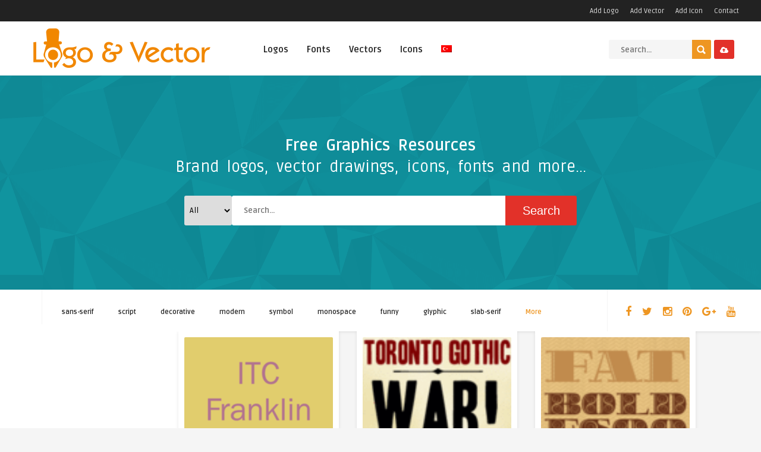

--- FILE ---
content_type: text/html; charset=UTF-8
request_url: https://www.logovector.org/en/font-tag/placard/
body_size: 26935
content:
<!DOCTYPE HTML><html lang="en-US"><head><link rel="preconnect" href="https://fonts.gstatic.com/" crossorigin /><meta http-equiv="Content-Type" content="text/html; charset=UTF-8" /><meta name='viewport' content='width=device-width, initial-scale=1, maximum-scale=1, user-scalable=no, minimal-ui' />
<!--[if IE]> <script src="https://www.logovector.org/wp-content/themes/theme/js/html5.js"></script> <![endif]--><link rel="alternate" type="application/rss+xml" title="Vector Logo RSS Feed" href="https://www.logovector.org/en/feed/" /><link rel="pingback" href="https://www.logovector.org/xmlrpc.php" /><link rel="shortcut icon" type="image/png" href="https://www.logovector.org/wp-content/themes/theme/images/web-icon.png"/><style type="text/css">html body  { background-color: #F5F5F5!important; }.entry p a, .one_half a, .one_half_last a,.one_third a,.one_third_last a,.one_fourth a,.one_fourth_last a,.boxinfo a, .boxsucces a, .boxerror a, .boxnotice a  { color: #FFFFFF !important;}.entry p a, .one_half a, .one_half_last a, .one_third a, .one_third_last a, .one_fourth a, .one_fourth_last a, .boxinfo a, .boxsucces a, .boxerror a, .boxnotice a  { background-color: #ee9622 !important;}.top-social li a, .menu-categories .jquerycssmenu ul li.more > a, #infscr-loading span, .rb-experience-rating, div.feed-info i, .article_list li .an-display-author a, ul.article_list .an-widget-title i, .widget_anthemes_categories li, div.tagcloud span, .widget_archive li, .widget_meta li, #mcTagMap .tagindex h4, #sc_mcTagMap .tagindex h4, ul.footer-social li a, a:hover, .trophy-featured i, ul.grid_list .content a:hover h2 { color: #ee9622 !important;}.custom-dropdown--white::before, input.ap-form-submit-button, .wp-pagenavi a:hover, .wp-pagenavi span.current, .entry-btn, .my-paginated-posts span, #newsletter-form input.newsletter-btn, #contactform .sendemail, #back-top span, #searchform2 .buttonicon, ul.mv_list_small li h3 span, #tabs li.active a, #tabs li.active a:hover, #tabs2 li.active2 a, #tabs2 li.active2 a:hover { background-color: #ee9622 !important;}.jquerycssmenu ul li > a:after, .archive-header h3:after, div.entry-excerpt:after, h3.widget-title:after, .rb-resume-block .rb-experience .rb-section-title:after, .rb-resume-block .rb-experience-item .rb-right p:after { background: none repeat scroll 0% 0% #ee9622 !important;}#mcTagMap .tagindex h4, #sc_mcTagMap .tagindex h4 { border-bottom: 5px solid #ee9622 !important;}ul#infinite-articles li.sticky { border-top: 10px solid #ee9622 !important;}.entry-top span a, div.feed-info strong, ul.article_list .an-widget-title span a, .copyright a, .magazine-list .an-widget-title span a  { border-bottom: 1px solid #ee9622 !important;}div.uploadbtn .simplebtn, .front-overlay-content #searchform1 .buttonicon, .post-category a, ul.article_list .article-category { background-color: #e23129 !important;}.article-comm, .wp-pagenavi a, .wp-pagenavi span, .single-content h3.title, .my-paginated-posts p a, #wp-calendar tbody td#today, .comments h3.comment-reply-title, #commentform #sendemail, form.wpcf7-form input.wpcf7-submit, .bar-top, .fa-box, #tabs li a, #tabs2 li a { background-color: #222222 !important; }.single-content h3.title i, .comments h3.comment-reply-title i { border-color: #222222 transparent #222222 #222222 !important;}.arrow-down-related  { border-top: 10px solid #222222!important; }.widget h3.title:after, h3.top-title:after { background: none repeat scroll 0% 0% #222222 !important;}.front-overlay-wrap h1  { padding-top: 100px !important; }.front-overlay-content, .front-overlay-wrap  { height: 360px !important; }</style><meta name='robots' content='index, follow, max-image-preview:large, max-snippet:-1, max-video-preview:-1' /><style>img:is([sizes="auto" i], [sizes^="auto," i]) { contain-intrinsic-size: 3000px 1500px }</style><title>placard Fonts - Vector Logo</title><link rel="canonical" href="https://www.logovector.org/font-tag/placard/" /><meta property="og:locale" content="en_US" /><meta property="og:type" content="article" /><meta property="og:title" content="placard Fonts - Vector Logo" /><meta property="og:url" content="https://www.logovector.org/font-tag/placard/" /><meta property="og:site_name" content="Vector Logo" /><meta name="twitter:card" content="summary_large_image" /><meta name="twitter:site" content="@Logo_Vector" /> <script type="application/ld+json" class="yoast-schema-graph">{"@context":"https://schema.org","@graph":[{"@type":"CollectionPage","@id":"https://www.logovector.org/font-tag/placard/","url":"https://www.logovector.org/font-tag/placard/","name":"placard Fonts - Vector Logo","isPartOf":{"@id":"https://www.logovector.org/en/#website"},"primaryImageOfPage":{"@id":"https://www.logovector.org/font-tag/placard/#primaryimage"},"image":{"@id":"https://www.logovector.org/font-tag/placard/#primaryimage"},"thumbnailUrl":"https://www.logovector.org/wp-content/uploads/2017/10/linotype-itc-franklin-gothic_font.png","breadcrumb":{"@id":"https://www.logovector.org/font-tag/placard/#breadcrumb"},"inLanguage":"en-US"},{"@type":"ImageObject","inLanguage":"en-US","@id":"https://www.logovector.org/font-tag/placard/#primaryimage","url":"https://www.logovector.org/wp-content/uploads/2017/10/linotype-itc-franklin-gothic_font.png","contentUrl":"https://www.logovector.org/wp-content/uploads/2017/10/linotype-itc-franklin-gothic_font.png","width":200,"height":200,"caption":"Font"},{"@type":"BreadcrumbList","@id":"https://www.logovector.org/font-tag/placard/#breadcrumb","itemListElement":[{"@type":"ListItem","position":1,"name":"Home","item":"https://www.logovector.org/en/"},{"@type":"ListItem","position":2,"name":"Fonts","item":"https://www.logovector.org/font/"},{"@type":"ListItem","position":3,"name":"placard"}]},{"@type":"WebSite","@id":"https://www.logovector.org/en/#website","url":"https://www.logovector.org/en/","name":"Vector Logo","description":"Turkish and World brand logos in vector format free of charge Turkey&#039;s largest vector logo library.","potentialAction":[{"@type":"SearchAction","target":{"@type":"EntryPoint","urlTemplate":"https://www.logovector.org/en/?s={search_term_string}"},"query-input":{"@type":"PropertyValueSpecification","valueRequired":true,"valueName":"search_term_string"}}],"inLanguage":"en-US"}]}</script> <link rel='dns-prefetch' href='//www.googletagmanager.com' /><link rel='dns-prefetch' href='//fonts.googleapis.com' /><link rel='dns-prefetch' href='//pagead2.googlesyndication.com' /><link rel="alternate" type="application/rss+xml" title="Vector Logo &raquo; Feed" href="https://www.logovector.org/en/feed/" /><link rel="alternate" type="application/rss+xml" title="Vector Logo &raquo; Comments Feed" href="https://www.logovector.org/en/comments/feed/" /><link rel="alternate" type="application/rss+xml" title="Vector Logo &raquo; placard Font Tag Feed" href="https://www.logovector.org/en/font-tag/placard/feed/" /> <script type="46a258cd84beab3fea813ebb-text/javascript">/*  */
window._wpemojiSettings = {"baseUrl":"https:\/\/s.w.org\/images\/core\/emoji\/15.0.3\/72x72\/","ext":".png","svgUrl":"https:\/\/s.w.org\/images\/core\/emoji\/15.0.3\/svg\/","svgExt":".svg","source":{"concatemoji":"https:\/\/www.logovector.org\/wp-includes\/js\/wp-emoji-release.min.js"}};
/*! This file is auto-generated */
!function(i,n){var o,s,e;function c(e){try{var t={supportTests:e,timestamp:(new Date).valueOf()};sessionStorage.setItem(o,JSON.stringify(t))}catch(e){}}function p(e,t,n){e.clearRect(0,0,e.canvas.width,e.canvas.height),e.fillText(t,0,0);var t=new Uint32Array(e.getImageData(0,0,e.canvas.width,e.canvas.height).data),r=(e.clearRect(0,0,e.canvas.width,e.canvas.height),e.fillText(n,0,0),new Uint32Array(e.getImageData(0,0,e.canvas.width,e.canvas.height).data));return t.every(function(e,t){return e===r[t]})}function u(e,t,n){switch(t){case"flag":return n(e,"\ud83c\udff3\ufe0f\u200d\u26a7\ufe0f","\ud83c\udff3\ufe0f\u200b\u26a7\ufe0f")?!1:!n(e,"\ud83c\uddfa\ud83c\uddf3","\ud83c\uddfa\u200b\ud83c\uddf3")&&!n(e,"\ud83c\udff4\udb40\udc67\udb40\udc62\udb40\udc65\udb40\udc6e\udb40\udc67\udb40\udc7f","\ud83c\udff4\u200b\udb40\udc67\u200b\udb40\udc62\u200b\udb40\udc65\u200b\udb40\udc6e\u200b\udb40\udc67\u200b\udb40\udc7f");case"emoji":return!n(e,"\ud83d\udc26\u200d\u2b1b","\ud83d\udc26\u200b\u2b1b")}return!1}function f(e,t,n){var r="undefined"!=typeof WorkerGlobalScope&&self instanceof WorkerGlobalScope?new OffscreenCanvas(300,150):i.createElement("canvas"),a=r.getContext("2d",{willReadFrequently:!0}),o=(a.textBaseline="top",a.font="600 32px Arial",{});return e.forEach(function(e){o[e]=t(a,e,n)}),o}function t(e){var t=i.createElement("script");t.src=e,t.defer=!0,i.head.appendChild(t)}"undefined"!=typeof Promise&&(o="wpEmojiSettingsSupports",s=["flag","emoji"],n.supports={everything:!0,everythingExceptFlag:!0},e=new Promise(function(e){i.addEventListener("DOMContentLoaded",e,{once:!0})}),new Promise(function(t){var n=function(){try{var e=JSON.parse(sessionStorage.getItem(o));if("object"==typeof e&&"number"==typeof e.timestamp&&(new Date).valueOf()<e.timestamp+604800&&"object"==typeof e.supportTests)return e.supportTests}catch(e){}return null}();if(!n){if("undefined"!=typeof Worker&&"undefined"!=typeof OffscreenCanvas&&"undefined"!=typeof URL&&URL.createObjectURL&&"undefined"!=typeof Blob)try{var e="postMessage("+f.toString()+"("+[JSON.stringify(s),u.toString(),p.toString()].join(",")+"));",r=new Blob([e],{type:"text/javascript"}),a=new Worker(URL.createObjectURL(r),{name:"wpTestEmojiSupports"});return void(a.onmessage=function(e){c(n=e.data),a.terminate(),t(n)})}catch(e){}c(n=f(s,u,p))}t(n)}).then(function(e){for(var t in e)n.supports[t]=e[t],n.supports.everything=n.supports.everything&&n.supports[t],"flag"!==t&&(n.supports.everythingExceptFlag=n.supports.everythingExceptFlag&&n.supports[t]);n.supports.everythingExceptFlag=n.supports.everythingExceptFlag&&!n.supports.flag,n.DOMReady=!1,n.readyCallback=function(){n.DOMReady=!0}}).then(function(){return e}).then(function(){var e;n.supports.everything||(n.readyCallback(),(e=n.source||{}).concatemoji?t(e.concatemoji):e.wpemoji&&e.twemoji&&(t(e.twemoji),t(e.wpemoji)))}))}((window,document),window._wpemojiSettings);
/*  */</script> <style id="litespeed-ccss">html body{background-color:#F5F5F5!important}.top-social li a,.menu-categories .jquerycssmenu ul li.more>a{color:#ee9622!important}#back-top span,#searchform2 .buttonicon{background-color:#ee9622!important}.jquerycssmenu ul li>a:after{background:none repeat scroll 0% 0% #ee9622!important}div.uploadbtn .simplebtn,.front-overlay-content #searchform1 .buttonicon,.post-category a{background-color:#e23129!important}.bar-top,.fa-box{background-color:#222!important}.widget h3.title:after{background:none repeat scroll 0% 0% #222!important}.front-overlay-wrap h1{padding-top:100px!important}.front-overlay-content,.front-overlay-wrap{height:360px!important}ul{box-sizing:border-box}:root{--wp--preset--font-size--normal:16px;--wp--preset--font-size--huge:42px}body{--wp--preset--color--black:#000;--wp--preset--color--cyan-bluish-gray:#abb8c3;--wp--preset--color--white:#fff;--wp--preset--color--pale-pink:#f78da7;--wp--preset--color--vivid-red:#cf2e2e;--wp--preset--color--luminous-vivid-orange:#ff6900;--wp--preset--color--luminous-vivid-amber:#fcb900;--wp--preset--color--light-green-cyan:#7bdcb5;--wp--preset--color--vivid-green-cyan:#00d084;--wp--preset--color--pale-cyan-blue:#8ed1fc;--wp--preset--color--vivid-cyan-blue:#0693e3;--wp--preset--color--vivid-purple:#9b51e0;--wp--preset--gradient--vivid-cyan-blue-to-vivid-purple:linear-gradient(135deg,rgba(6,147,227,1) 0%,#9b51e0 100%);--wp--preset--gradient--light-green-cyan-to-vivid-green-cyan:linear-gradient(135deg,#7adcb4 0%,#00d082 100%);--wp--preset--gradient--luminous-vivid-amber-to-luminous-vivid-orange:linear-gradient(135deg,rgba(252,185,0,1) 0%,rgba(255,105,0,1) 100%);--wp--preset--gradient--luminous-vivid-orange-to-vivid-red:linear-gradient(135deg,rgba(255,105,0,1) 0%,#cf2e2e 100%);--wp--preset--gradient--very-light-gray-to-cyan-bluish-gray:linear-gradient(135deg,#eee 0%,#a9b8c3 100%);--wp--preset--gradient--cool-to-warm-spectrum:linear-gradient(135deg,#4aeadc 0%,#9778d1 20%,#cf2aba 40%,#ee2c82 60%,#fb6962 80%,#fef84c 100%);--wp--preset--gradient--blush-light-purple:linear-gradient(135deg,#ffceec 0%,#9896f0 100%);--wp--preset--gradient--blush-bordeaux:linear-gradient(135deg,#fecda5 0%,#fe2d2d 50%,#6b003e 100%);--wp--preset--gradient--luminous-dusk:linear-gradient(135deg,#ffcb70 0%,#c751c0 50%,#4158d0 100%);--wp--preset--gradient--pale-ocean:linear-gradient(135deg,#fff5cb 0%,#b6e3d4 50%,#33a7b5 100%);--wp--preset--gradient--electric-grass:linear-gradient(135deg,#caf880 0%,#71ce7e 100%);--wp--preset--gradient--midnight:linear-gradient(135deg,#020381 0%,#2874fc 100%);--wp--preset--duotone--dark-grayscale:url('#wp-duotone-dark-grayscale');--wp--preset--duotone--grayscale:url('#wp-duotone-grayscale');--wp--preset--duotone--purple-yellow:url('#wp-duotone-purple-yellow');--wp--preset--duotone--blue-red:url('#wp-duotone-blue-red');--wp--preset--duotone--midnight:url('#wp-duotone-midnight');--wp--preset--duotone--magenta-yellow:url('#wp-duotone-magenta-yellow');--wp--preset--duotone--purple-green:url('#wp-duotone-purple-green');--wp--preset--duotone--blue-orange:url('#wp-duotone-blue-orange');--wp--preset--font-size--small:13px;--wp--preset--font-size--medium:20px;--wp--preset--font-size--large:36px;--wp--preset--font-size--x-large:42px;--wp--preset--spacing--20:.44rem;--wp--preset--spacing--30:.67rem;--wp--preset--spacing--40:1rem;--wp--preset--spacing--50:1.5rem;--wp--preset--spacing--60:2.25rem;--wp--preset--spacing--70:3.38rem;--wp--preset--spacing--80:5.06rem}#rmp_menu_trigger-246895{width:55px;height:55px;position:fixed;top:15px;border-radius:5px;display:none;text-decoration:none;right:5%;background:#000}#rmp_menu_trigger-246895 .rmp-trigger-box{width:25px;color:#fff}#rmp_menu_trigger-246895 .responsive-menu-pro-inner{display:block}#rmp_menu_trigger-246895 .responsive-menu-pro-inner,#rmp_menu_trigger-246895 .responsive-menu-pro-inner:before,#rmp_menu_trigger-246895 .responsive-menu-pro-inner:after{width:25px;height:3px;background-color:#fff;border-radius:4px;position:absolute}@media screen and (max-width:800px){#rmp_menu_trigger-246895{display:block}#rmp-container-246895{position:fixed;top:0;margin:0;overflow:auto;display:block;width:75%;background-color:#212121;background-image:url("");height:100%;left:0;padding-top:0;padding-left:0;padding-bottom:0;padding-right:0}#rmp-menu-wrap-246895{padding-top:0;padding-left:0;padding-bottom:0;padding-right:0;background-color:#212121}#rmp-menu-wrap-246895 .rmp-menu{width:100%;box-sizing:border-box;margin:0;padding:0}#rmp-menu-wrap-246895 .rmp-menu-item{width:100%;list-style:none;margin:0}#rmp-menu-wrap-246895 .rmp-menu-item-link{height:40px;line-height:40px;font-size:13px;border-bottom:1px solid #212121;font-family:inherit;color:#fff;text-align:left;background-color:#212121;font-weight:400;letter-spacing:0px;display:block;box-sizing:border-box;width:100%;text-decoration:none;position:relative;overflow:hidden;padding:0 5%;padding-right:50px}#rmp-menu-wrap-246895 .rmp-menu-item-link:after,#rmp-menu-wrap-246895 .rmp-menu-item-link:before{display:none}#rmp-search-box-246895{display:block;padding-top:0;padding-left:5%;padding-bottom:0;padding-right:5%}#rmp-search-box-246895 .rmp-search-form{margin:0}#rmp-search-box-246895 .rmp-search-box{background:#fff;border:1px solid #dadada;color:#333;width:100%;padding:0 5%;border-radius:30px;height:45px;-webkit-appearance:none}#rmp-menu-title-246895{background-color:#212121;color:#fff;text-align:left;font-size:13px;padding-top:10%;padding-left:5%;padding-bottom:0;padding-right:5%;font-weight:400}#rmp-menu-title-246895>a{color:#fff;width:100%;background-color:unset;text-decoration:none}#rmp-menu-additional-content-246895{padding-top:0;padding-left:5%;padding-bottom:0;padding-right:5%;color:#fff;text-align:center;font-size:16px}}.rmp-container{display:none;visibility:visible;padding:0;z-index:99998}.rmp-container.rmp-slide-left{transform:translateX(-100%);-ms-transform:translateX(-100%);-webkit-transform:translateX(-100%);-moz-transform:translateX(-100%)}.rmp-container::-webkit-scrollbar{width:0}.rmp-container ::-webkit-scrollbar-track{box-shadow:inset 0 0 5px transparent}.rmp-container ::-webkit-scrollbar-thumb{background:0 0}.rmp-container .rmp-menu-wrap .rmp-menu{border-radius:0;box-shadow:none;background:0 0;border:0;bottom:auto;box-sizing:border-box;clip:auto;color:#666;display:block;float:none;font-family:inherit;font-size:14px;height:auto;left:auto;line-height:1.7;list-style-type:none;margin:0;min-height:auto;max-height:none;opacity:1;outline:none;overflow:visible;padding:0;position:relative;right:auto;text-align:left;text-decoration:none;text-indent:0;text-transform:none;transform:none;top:auto;visibility:inherit;width:auto;word-wrap:break-word;white-space:normal}.rmp-container .rmp-menu-additional-content{display:block;word-break:break-word}.rmp-container .rmp-menu-title{display:flex;flex-direction:column}button.rmp_menu_trigger{z-index:999999;overflow:hidden;outline:none;border:0;display:none;margin:0;padding:0}button.rmp_menu_trigger .responsive-menu-pro-inner:before,button.rmp_menu_trigger .responsive-menu-pro-inner:after{content:"";display:block}button.rmp_menu_trigger .responsive-menu-pro-inner:before{top:10px}button.rmp_menu_trigger .responsive-menu-pro-inner:after{bottom:10px}button.rmp_menu_trigger .rmp-trigger-box{width:40px;display:inline-block;position:relative;vertical-align:super}.zilla-likes{background:url(/wp-content/plugins/zilla-likes/images/heart.png) no-repeat 0 49%;border:0!important;display:inline-block;margin-bottom:10px;min-height:14px;padding-left:18px;text-decoration:none}html,body,h1,h3,form,li,ul,p,input,select{margin:0;padding:0}ul{list-style-type:none}:focus{outline:0}ins{text-decoration:none}img{border:none}h1,h3{line-height:26px}h1{font-size:26px}h3{font-size:22px}strong{font-weight:700}.clear{clear:both;display:block}*{margin:0;padding:0}html body{font:14px/22px "Ruda",Helvetica,Arial,sans-serif;font-weight:400;-webkit-text-size-adjust:none;overflow-x:hidden}header{width:100%;height:auto;margin:0 auto}.main-header{width:1210px;height:90px;margin:0 auto;padding:0 25px}.sub-header{width:100%;height:70px;margin:0 auto}.wrap-middle{width:1210px;height:auto;margin:0 auto}.home-fullwidth{width:100%;height:auto;margin:0 auto 0 auto;padding:0;overflow:hidden}.sidebar-left{width:250px;height:auto;float:left;padding:25px 25px 0;z-index:2;margin:0 0 -20000px}#sidebar-grid{margin:0 0 -20000px;padding:25px 25px 20000px}.logo{float:left;max-height:90px}.bar-top{width:100%;height:36px}.toplist{float:right}.toplist li{float:left;margin-top:7px;font-size:13px;margin-left:15px}.toplist li a{margin:0 2px;font-size:12px}div.uploadbtn{float:right;margin:21px 0 0 5px}div.uploadbtn .simplebtn{padding:4px 10px 3px;font-size:13px}div.uploadbtn .simplebtn i{padding-right:0;padding-top:5px;line-height:16px}div.uploadbtn .simplebtn span{display:none}.top-social{width:auto;height:70px;float:right;margin:0;display:block;padding-left:20px}.top-social li{float:left;font-size:18px;text-align:center;margin-top:13px;margin-left:2px}.top-social li a i{padding:15px 8px}#searchform2{height:auto;float:right;margin:31px 0 0;border-radius:5px}#searchform2 #s{font-weight:700;height:30px;font-family:'Ruda',sans-serif;float:left;border:none;padding:2px 20px 0;font-size:13px;border-top-left-radius:3px;border-bottom-left-radius:3px}#searchform2 .buttonicon{width:32px;height:32px;background:url(/wp-content/themes/theme/images/btn_search.png) 8px 9px no-repeat;float:right;border:none;text-align:center;font-weight:700;font-size:0px;border-top-right-radius:2px;border-bottom-right-radius:3px}#s{width:100px}.jquerycssmenu{font-size:15px;font-weight:700;float:left;padding-top:24px;margin:0 0 0 60px;position:relative}.jquerycssmenu ul li{position:relative;display:inline;float:left;padding:0}.jquerycssmenu ul li>a:after{display:block;margin-top:-7px;content:"";width:0;height:2px}.jquerycssmenu ul li a{display:block;padding:4px 8px 27px!important;margin-right:15px;line-height:38px}.jquerycssmenu ul li ul{border-bottom-left-radius:3px;border-bottom-right-radius:3px;border-top-right-radius:3px;position:absolute;z-index:201;margin-top:0;margin-left:-24px;padding:15px;display:block;visibility:hidden;-moz-box-shadow:0 5px 3px rgba(0,0,0,.2);-webkit-box-shadow:0 5px 3px rgba(0,0,0,.2);box-shadow:0 5px 3px rgba(0,0,0,.2)}.jquerycssmenu ul li ul li{display:list-item;float:none;font-weight:700}.jquerycssmenu ul li ul li a{padding:8px 0!important}.jquerycssmenu ul li ul li a{font-size:12px;height:auto;line-height:1.4em;width:160px;margin:0;padding-left:18px!important}.menu-categories{float:left;margin:0 0 0 35px;display:block}.menu-categories .jquerycssmenu{float:left;font-size:11px;padding-top:15px;margin-left:25px}.menu-categories .jquerycssmenu li{float:left;display:inline-block;text-align:left;margin-top:0}.menu-categories .jquerycssmenu ul li a{margin-right:25px!important;padding-bottom:3px!important}.menu-categories .jquerycssmenu ul li ul li a{margin-right:0!important}.menu-categories .jquerycssmenu ul li ul{padding:10px 0 15px;margin-top:0;margin-left:-10px}.front-overlay-content{width:100%;height:360px;background-size:cover;background-position:center;position:relative;margin:0 auto}.front-overlay-wrap{width:100%;height:360px;text-align:center}.front-overlay-wrap h1{padding-top:100px;font-weight:400;font-size:26px;line-height:36px;word-spacing:7px}.front-overlay-content #searchform1{width:660px;height:auto;margin:30px auto 5px auto}.front-overlay-content #searchform1 #q{width:420px;font-weight:700;height:50px;font-family:'Ruda',sans-serif;float:left;border:none;padding:0 20px;font-size:13px;border-top-left-radius:3px;border-bottom-left-radius:3px}.front-overlay-content #searchform1 .buttonicon{width:120px;height:50px;float:right;border:none;text-align:center;font-size:20px;border-top-right-radius:3px;border-bottom-right-radius:3px}.front-overlay-content #searchform1 .posttype{width:80px;height:50px;float:left;border:none;text-align:center;font-size:20px;border-top-right-radius:3px;border-bottom-right-radius:3px;padding:0 5px;border-top-left-radius:3px;border-bottom-left-radius:3px;font-family:'Ruda',sans-serif;font-size:13px}.entry-content-fp{width:auto;height:auto;float:left;margin:-40px 0 0 75px}#random-slider{width:100%;height:auto;display:none}#random-slider .item{width:480px;height:240px;float:left}#random-slider .item img{width:480px;height:240px}#random-slider .content{width:100%;height:110px;margin:-110px auto 0 auto;position:relative;background:url(/wp-content/themes/theme/images/1px.png)}#random-slider .content h3{font-size:18px;padding:20px 75px 42px;line-height:24px}.post-category{float:left;display:inline-block}.post-category a{padding:1px 4px;border-radius:2px;text-transform:uppercase;font-size:11px}.post-time{float:left;font-size:11px;margin-left:15px;text-transform:uppercase}ul.pinterest-style{margin:0}ul.pinterest-style li{float:left;width:250px;padding:10px;margin:0 30px 30px 0;height:auto}ul.pinterest-style li img{width:100%;height:auto;float:left;border-radius:2px}ul.pinterest-style li{background-color:#fff;-moz-box-shadow:0 1px 5px rgba(0,0,0,.1);-webkit-box-shadow:0 1px 5px rgba(0,0,0,.1);box-shadow:0 1px 5px rgba(0,0,0,.1)}.sub-article-pinterest{background-color:#fff;width:100%;height:20px;margin:-22px 0 0 -5px;padding-bottom:8px;display:none}.sub-article-pinterest .an-display-like{float:right;font-size:11px;padding:3px 15px 0 0}.sub-article-pinterest .zilla-likes{margin-bottom:0!important}.sub-article-pinterest{color:#94979c}.sub-article-pinterest a{color:#94979c!important}ul.pinterest-style li h3{width:250px;background-color:#fff;padding-bottom:10px;font-size:16px;line-height:22px;display:none}.grid_div{width:auto;height:auto;margin:0 0 10px 300px;z-index:1}div.post-likes{width:auto;height:22px;display:inline-block;border-radius:2px;padding:1px 10px 0;float:left;margin:10px 0 -50px 10px;position:relative;z-index:101}div.post-likes{background-color:#fff;-moz-box-shadow:0 1px 10px rgba(0,0,0,.2);-webkit-box-shadow:0 1px 10px rgba(0,0,0,.2);box-shadow:0 1px 10px rgba(0,0,0,.2)}div.post-likes a{color:#888!important;font-size:13px}@media screen and (-webkit-min-device-pixel-ratio:0){div.uploadbtn .simplebtn i{padding-bottom:1px!important;line-height:17px!important}.post-time{margin-top:2px}}img[class*=attachment-]{height:auto}.wp-post-image{height:auto;max-width:100%}.widget h3.title{float:left;margin-bottom:5px;text-transform:uppercase;line-height:1;font-size:14px}.widget h3.title:after{display:block;content:"";width:60px;height:2px;margin-top:5px;margin-bottom:15px}.sidebar-left .widget{width:250px;margin-bottom:40px}.fa-box{padding:0 8px 4px;margin-top:-5px;float:left;border-top-left-radius:2px;border-top-right-radius:2px}.fa-box i{font-size:10px}h3.title span{padding-left:10px}div.widget_tag_cloud{display:inline-block;margin-bottom:10px}div.tagcloud a{float:left;display:inline-block;padding:3px 10px;list-style:none;border-radius:2px;-moz-border-radius:2px;-webkit-border-radius:2px;margin:0 4px 4px 0;font-size:12px!important;font-weight:400}#back-top{position:fixed;display:block;bottom:10px;right:10px;z-index:999999}#back-top a{width:40px;display:block}#back-top span{width:40px;height:40px;display:block;background:url(/wp-content/themes/theme/images/top.png) -5px -5px;-webkit-border-radius:3px;-moz-border-radius:3px;border-radius:3px}.simplebtn{display:inline-block;border-radius:3px;-webkit-border-radius:3px;-moz-border-radius:3px;-ms-border-radius:3px;-o-border-radius:3px;font-weight:700;padding:6px 20px;text-align:center;margin:10px 10px 0 0}.simplebtn i{padding-right:5px}h1,h3{color:#333}a:link,a:visited{color:#000;text-decoration:none}html body{color:#414141;background-color:#f5f5f5}header{background-color:#fff}.sub-header{background-color:#fff;-moz-box-shadow:0 1px 5px rgba(0,0,0,.1);-webkit-box-shadow:0 1px 5px rgba(0,0,0,.1);box-shadow:0 1px 5px rgba(0,0,0,.1)}.sidebar-left{background-color:#fff;-moz-box-shadow:0 1px 5px rgba(0,0,0,.1);-webkit-box-shadow:0 1px 5px rgba(0,0,0,.1);box-shadow:0 1px 5px rgba(0,0,0,.1)}.bar-top{background-color:#222;color:#ddd}.toplist li{color:#ddd}.toplist li a{color:#ddd}div.uploadbtn .simplebtn{background-color:#e23129;color:#fff!important}.top-social{border-left:1px solid #f5f5f5}.top-social li a{color:#ee9622}#searchform2 .buttonicon{background-color:#ee9622}#searchform2 #s{background-color:#f5f5f5;color:#000!important}.jquerycssmenu ul li>a:after{background:none repeat scroll 0% 0% #ee9622;border-bottom:3px solid #fff}.jquerycssmenu ul li ul li>a:after{color:#fff;border:0;background:0 0!important}.jquerycssmenu ul li a{color:#222}.jquerycssmenu ul li ul li a{color:#8f8f8f;border-bottom:3px solid #222}.jquerycssmenu ul li ul{background:#222}.menu-categories{border-left:1px solid #f5f5f5}.menu-categories .jquerycssmenu ul li ul{background-color:#222}.menu-categories .jquerycssmenu ul li ul li{background-color:#222}.menu-categories .jquerycssmenu ul li ul li a{color:#8f8f8f!important}.menu-categories .jquerycssmenu ul li a{color:#222!important}.menu-categories .jquerycssmenu ul li.more>a{color:#ee9622}.front-overlay-wrap{background-color:#0f8c98;background-image:url(/wp-content/themes/theme/images/transparent.png);background-size:500px;background-blend-mode:overlay}.front-overlay-wrap h1{color:#fff}.front-overlay-content #searchform1 .buttonicon{background-color:#e23129;color:#fff}.front-overlay-content #searchform1 #q{background-color:#fff;color:#000}#random-slider{background-color:#000}#random-slider .content h3{color:#fff}#random-slider .content a h3{color:#fff}.post-category a{background-color:#e23129;color:#fff!important}.post-time{color:#fff}.post-time i{color:#fff}.widget h3.title:after{background:none repeat scroll 0% 0% #222}.fa-box{background-color:#222}.fa-box i{color:#fff}div.tagcloud a{background:#f5f5f5!important}#back-top span{background-color:#ee9622}@media only screen and (min-width:1004px) and (max-width:1230px){.main-header{width:980px;padding:0}.wrap-middle{width:980px}.top-social{float:left;margin-left:35px}.jquerycssmenu{margin-left:30px}.jquerycssmenu ul li a{margin-right:3px}.menu-categories{display:none}ul.pinterest-style li{width:280px}ul.pinterest-style li h3{width:280px}}@media only screen and (min-width:760px) and (max-width:1000px){.main-header{width:750px}.wrap-middle{width:750px}.sub-header{margin-top:1px}.top-social{float:left;margin-left:35px}header #searchform2{float:left;margin-left:150px}header #s{width:162px}div.uploadbtn{float:right;margin:21px 100px 0 0}.jquerycssmenu{display:none}.menu-categories{display:none}ul.pinterest-style li{width:170px;margin:0 20px 20px 0}ul.pinterest-style li h3{width:170px}}@media only screen and (min-width:580px) and (max-width:760px){.main-header{width:570px}.wrap-middle{width:570px}.sub-header{margin-top:1px}#sidebar-grid{display:none}.top-social{float:left;margin-left:35px}header #searchform2{float:right;margin-right:100px}header #s{width:162px}div.uploadbtn{display:none}.jquerycssmenu{display:none}.menu-categories{display:none}.front-overlay-content{width:100%;height:320px}.front-overlay-wrap{width:100%;height:320px}.front-overlay-wrap h1{font-size:20px;line-height:28px;padding:70px 10px 0}.front-overlay-content #searchform1{width:400px}.front-overlay-content #searchform1 #q{width:260px}.front-overlay-content #searchform1 .buttonicon{width:100px}ul.pinterest-style li{width:225px;margin:0 25px 25px 0}ul.pinterest-style li h3{width:225px}.grid_div{margin:0 0 10px}}@media only screen and (min-width:480px) and (max-width:580px){.main-header{width:460px}.wrap-middle{width:460px}.sub-header{margin-top:1px}.sidebar-left{display:none}#sidebar-grid{display:none}.top-social{float:left;margin-left:20px;padding-left:5px}header #searchform2{display:none}div.uploadbtn{display:none}.jquerycssmenu{display:none}.menu-categories{display:none}.front-overlay-content{width:100%;height:320px}.front-overlay-wrap{width:100%;height:320px}.front-overlay-wrap h1{font-size:18px;line-height:28px;padding:70px 10px 0}.front-overlay-content #searchform1{width:360px}.front-overlay-content #searchform1 #q{width:220px}.front-overlay-content #searchform1 .buttonicon{width:100px}ul.pinterest-style li{width:170px;margin:0 20px 20px 0}ul.pinterest-style li h3{width:170px}.grid_div{margin:0 0 10px}}@media only screen and (max-width:479px){.main-header{width:305px}.wrap-middle{width:305px}.sub-header{margin-top:1px}.sidebar-left{display:none}#sidebar-grid{display:none}.top-social{display:none}header #searchform2{display:none}div.uploadbtn{display:none}.jquerycssmenu{display:none}.menu-categories{display:none}.front-overlay-content{display:none}.entry-content-fp{margin:-40px 0 0 55px}.entry-content-fp .post-time{display:none}#random-slider .item{width:400px;height:200px;float:left}#random-slider .item img{width:400px;height:200px}#random-slider .content h3{font-size:16px;padding:20px 55px 42px}ul.pinterest-style li{width:280px;margin:0 0 30px}ul.pinterest-style li h3{width:280px}.grid_div{margin:0 0 10px}}.fa{display:inline-block;font:normal normal normal 14px/1 FontAwesome;font-size:inherit;text-rendering:auto;-webkit-font-smoothing:antialiased;-moz-osx-font-smoothing:grayscale}.fa-clock-o:before{content:"\f017"}.fa-chevron-down:before{content:"\f078"}.fa-twitter:before{content:"\f099"}.fa-facebook:before{content:"\f09a"}.fa-pinterest:before{content:"\f0d2"}.fa-google-plus:before{content:"\f0d5"}.fa-cloud-upload:before{content:"\f0ee"}.fa-youtube:before{content:"\f167"}.fa-instagram:before{content:"\f16d"}</style><script type="46a258cd84beab3fea813ebb-text/javascript">WebFontConfig={google:{families:["Ruda:400,700"]}};if ( typeof WebFont === "object" && typeof WebFont.load === "function" ) { WebFont.load( WebFontConfig ); }</script><script data-optimized="1" src="https://www.logovector.org/wp-content/plugins/litespeed-cache/assets/js/webfontloader.min.js" type="46a258cd84beab3fea813ebb-text/javascript"></script><script src="/cdn-cgi/scripts/7d0fa10a/cloudflare-static/rocket-loader.min.js" data-cf-settings="46a258cd84beab3fea813ebb-|49"></script><link rel="preload" data-asynced="1" data-optimized="2" as="style" onload="this.onload=null;this.rel='stylesheet'" href="https://www.logovector.org/wp-content/litespeed/css/a0e215bb89e3128d58967aa7e7cdcddd.css?ver=7bece" /><script type="46a258cd84beab3fea813ebb-text/javascript">!function(a){"use strict";var b=function(b,c,d){function e(a){return h.body?a():void setTimeout(function(){e(a)})}function f(){i.addEventListener&&i.removeEventListener("load",f),i.media=d||"all"}var g,h=a.document,i=h.createElement("link");if(c)g=c;else{var j=(h.body||h.getElementsByTagName("head")[0]).childNodes;g=j[j.length-1]}var k=h.styleSheets;i.rel="stylesheet",i.href=b,i.media="only x",e(function(){g.parentNode.insertBefore(i,c?g:g.nextSibling)});var l=function(a){for(var b=i.href,c=k.length;c--;)if(k[c].href===b)return a();setTimeout(function(){l(a)})};return i.addEventListener&&i.addEventListener("load",f),i.onloadcssdefined=l,l(f),i};"undefined"!=typeof exports?exports.loadCSS=b:a.loadCSS=b}("undefined"!=typeof global?global:this);!function(a){if(a.loadCSS){var b=loadCSS.relpreload={};if(b.support=function(){try{return a.document.createElement("link").relList.supports("preload")}catch(b){return!1}},b.poly=function(){for(var b=a.document.getElementsByTagName("link"),c=0;c<b.length;c++){var d=b[c];"preload"===d.rel&&"style"===d.getAttribute("as")&&(a.loadCSS(d.href,d,d.getAttribute("media")),d.rel=null)}},!b.support()){b.poly();var c=a.setInterval(b.poly,300);a.addEventListener&&a.addEventListener("load",function(){b.poly(),a.clearInterval(c)}),a.attachEvent&&a.attachEvent("onload",function(){a.clearInterval(c)})}}}(this);</script> <style id='wp-emoji-styles-inline-css' type='text/css'>img.wp-smiley, img.emoji {
		display: inline !important;
		border: none !important;
		box-shadow: none !important;
		height: 1em !important;
		width: 1em !important;
		margin: 0 0.07em !important;
		vertical-align: -0.1em !important;
		background: none !important;
		padding: 0 !important;
	}</style><style id='classic-theme-styles-inline-css' type='text/css'>/*! This file is auto-generated */
.wp-block-button__link{color:#fff;background-color:#32373c;border-radius:9999px;box-shadow:none;text-decoration:none;padding:calc(.667em + 2px) calc(1.333em + 2px);font-size:1.125em}.wp-block-file__button{background:#32373c;color:#fff;text-decoration:none}</style><style id='global-styles-inline-css' type='text/css'>:root{--wp--preset--aspect-ratio--square: 1;--wp--preset--aspect-ratio--4-3: 4/3;--wp--preset--aspect-ratio--3-4: 3/4;--wp--preset--aspect-ratio--3-2: 3/2;--wp--preset--aspect-ratio--2-3: 2/3;--wp--preset--aspect-ratio--16-9: 16/9;--wp--preset--aspect-ratio--9-16: 9/16;--wp--preset--color--black: #000000;--wp--preset--color--cyan-bluish-gray: #abb8c3;--wp--preset--color--white: #ffffff;--wp--preset--color--pale-pink: #f78da7;--wp--preset--color--vivid-red: #cf2e2e;--wp--preset--color--luminous-vivid-orange: #ff6900;--wp--preset--color--luminous-vivid-amber: #fcb900;--wp--preset--color--light-green-cyan: #7bdcb5;--wp--preset--color--vivid-green-cyan: #00d084;--wp--preset--color--pale-cyan-blue: #8ed1fc;--wp--preset--color--vivid-cyan-blue: #0693e3;--wp--preset--color--vivid-purple: #9b51e0;--wp--preset--gradient--vivid-cyan-blue-to-vivid-purple: linear-gradient(135deg,rgba(6,147,227,1) 0%,rgb(155,81,224) 100%);--wp--preset--gradient--light-green-cyan-to-vivid-green-cyan: linear-gradient(135deg,rgb(122,220,180) 0%,rgb(0,208,130) 100%);--wp--preset--gradient--luminous-vivid-amber-to-luminous-vivid-orange: linear-gradient(135deg,rgba(252,185,0,1) 0%,rgba(255,105,0,1) 100%);--wp--preset--gradient--luminous-vivid-orange-to-vivid-red: linear-gradient(135deg,rgba(255,105,0,1) 0%,rgb(207,46,46) 100%);--wp--preset--gradient--very-light-gray-to-cyan-bluish-gray: linear-gradient(135deg,rgb(238,238,238) 0%,rgb(169,184,195) 100%);--wp--preset--gradient--cool-to-warm-spectrum: linear-gradient(135deg,rgb(74,234,220) 0%,rgb(151,120,209) 20%,rgb(207,42,186) 40%,rgb(238,44,130) 60%,rgb(251,105,98) 80%,rgb(254,248,76) 100%);--wp--preset--gradient--blush-light-purple: linear-gradient(135deg,rgb(255,206,236) 0%,rgb(152,150,240) 100%);--wp--preset--gradient--blush-bordeaux: linear-gradient(135deg,rgb(254,205,165) 0%,rgb(254,45,45) 50%,rgb(107,0,62) 100%);--wp--preset--gradient--luminous-dusk: linear-gradient(135deg,rgb(255,203,112) 0%,rgb(199,81,192) 50%,rgb(65,88,208) 100%);--wp--preset--gradient--pale-ocean: linear-gradient(135deg,rgb(255,245,203) 0%,rgb(182,227,212) 50%,rgb(51,167,181) 100%);--wp--preset--gradient--electric-grass: linear-gradient(135deg,rgb(202,248,128) 0%,rgb(113,206,126) 100%);--wp--preset--gradient--midnight: linear-gradient(135deg,rgb(2,3,129) 0%,rgb(40,116,252) 100%);--wp--preset--font-size--small: 13px;--wp--preset--font-size--medium: 20px;--wp--preset--font-size--large: 36px;--wp--preset--font-size--x-large: 42px;--wp--preset--spacing--20: 0.44rem;--wp--preset--spacing--30: 0.67rem;--wp--preset--spacing--40: 1rem;--wp--preset--spacing--50: 1.5rem;--wp--preset--spacing--60: 2.25rem;--wp--preset--spacing--70: 3.38rem;--wp--preset--spacing--80: 5.06rem;--wp--preset--shadow--natural: 6px 6px 9px rgba(0, 0, 0, 0.2);--wp--preset--shadow--deep: 12px 12px 50px rgba(0, 0, 0, 0.4);--wp--preset--shadow--sharp: 6px 6px 0px rgba(0, 0, 0, 0.2);--wp--preset--shadow--outlined: 6px 6px 0px -3px rgba(255, 255, 255, 1), 6px 6px rgba(0, 0, 0, 1);--wp--preset--shadow--crisp: 6px 6px 0px rgba(0, 0, 0, 1);}:where(.is-layout-flex){gap: 0.5em;}:where(.is-layout-grid){gap: 0.5em;}body .is-layout-flex{display: flex;}.is-layout-flex{flex-wrap: wrap;align-items: center;}.is-layout-flex > :is(*, div){margin: 0;}body .is-layout-grid{display: grid;}.is-layout-grid > :is(*, div){margin: 0;}:where(.wp-block-columns.is-layout-flex){gap: 2em;}:where(.wp-block-columns.is-layout-grid){gap: 2em;}:where(.wp-block-post-template.is-layout-flex){gap: 1.25em;}:where(.wp-block-post-template.is-layout-grid){gap: 1.25em;}.has-black-color{color: var(--wp--preset--color--black) !important;}.has-cyan-bluish-gray-color{color: var(--wp--preset--color--cyan-bluish-gray) !important;}.has-white-color{color: var(--wp--preset--color--white) !important;}.has-pale-pink-color{color: var(--wp--preset--color--pale-pink) !important;}.has-vivid-red-color{color: var(--wp--preset--color--vivid-red) !important;}.has-luminous-vivid-orange-color{color: var(--wp--preset--color--luminous-vivid-orange) !important;}.has-luminous-vivid-amber-color{color: var(--wp--preset--color--luminous-vivid-amber) !important;}.has-light-green-cyan-color{color: var(--wp--preset--color--light-green-cyan) !important;}.has-vivid-green-cyan-color{color: var(--wp--preset--color--vivid-green-cyan) !important;}.has-pale-cyan-blue-color{color: var(--wp--preset--color--pale-cyan-blue) !important;}.has-vivid-cyan-blue-color{color: var(--wp--preset--color--vivid-cyan-blue) !important;}.has-vivid-purple-color{color: var(--wp--preset--color--vivid-purple) !important;}.has-black-background-color{background-color: var(--wp--preset--color--black) !important;}.has-cyan-bluish-gray-background-color{background-color: var(--wp--preset--color--cyan-bluish-gray) !important;}.has-white-background-color{background-color: var(--wp--preset--color--white) !important;}.has-pale-pink-background-color{background-color: var(--wp--preset--color--pale-pink) !important;}.has-vivid-red-background-color{background-color: var(--wp--preset--color--vivid-red) !important;}.has-luminous-vivid-orange-background-color{background-color: var(--wp--preset--color--luminous-vivid-orange) !important;}.has-luminous-vivid-amber-background-color{background-color: var(--wp--preset--color--luminous-vivid-amber) !important;}.has-light-green-cyan-background-color{background-color: var(--wp--preset--color--light-green-cyan) !important;}.has-vivid-green-cyan-background-color{background-color: var(--wp--preset--color--vivid-green-cyan) !important;}.has-pale-cyan-blue-background-color{background-color: var(--wp--preset--color--pale-cyan-blue) !important;}.has-vivid-cyan-blue-background-color{background-color: var(--wp--preset--color--vivid-cyan-blue) !important;}.has-vivid-purple-background-color{background-color: var(--wp--preset--color--vivid-purple) !important;}.has-black-border-color{border-color: var(--wp--preset--color--black) !important;}.has-cyan-bluish-gray-border-color{border-color: var(--wp--preset--color--cyan-bluish-gray) !important;}.has-white-border-color{border-color: var(--wp--preset--color--white) !important;}.has-pale-pink-border-color{border-color: var(--wp--preset--color--pale-pink) !important;}.has-vivid-red-border-color{border-color: var(--wp--preset--color--vivid-red) !important;}.has-luminous-vivid-orange-border-color{border-color: var(--wp--preset--color--luminous-vivid-orange) !important;}.has-luminous-vivid-amber-border-color{border-color: var(--wp--preset--color--luminous-vivid-amber) !important;}.has-light-green-cyan-border-color{border-color: var(--wp--preset--color--light-green-cyan) !important;}.has-vivid-green-cyan-border-color{border-color: var(--wp--preset--color--vivid-green-cyan) !important;}.has-pale-cyan-blue-border-color{border-color: var(--wp--preset--color--pale-cyan-blue) !important;}.has-vivid-cyan-blue-border-color{border-color: var(--wp--preset--color--vivid-cyan-blue) !important;}.has-vivid-purple-border-color{border-color: var(--wp--preset--color--vivid-purple) !important;}.has-vivid-cyan-blue-to-vivid-purple-gradient-background{background: var(--wp--preset--gradient--vivid-cyan-blue-to-vivid-purple) !important;}.has-light-green-cyan-to-vivid-green-cyan-gradient-background{background: var(--wp--preset--gradient--light-green-cyan-to-vivid-green-cyan) !important;}.has-luminous-vivid-amber-to-luminous-vivid-orange-gradient-background{background: var(--wp--preset--gradient--luminous-vivid-amber-to-luminous-vivid-orange) !important;}.has-luminous-vivid-orange-to-vivid-red-gradient-background{background: var(--wp--preset--gradient--luminous-vivid-orange-to-vivid-red) !important;}.has-very-light-gray-to-cyan-bluish-gray-gradient-background{background: var(--wp--preset--gradient--very-light-gray-to-cyan-bluish-gray) !important;}.has-cool-to-warm-spectrum-gradient-background{background: var(--wp--preset--gradient--cool-to-warm-spectrum) !important;}.has-blush-light-purple-gradient-background{background: var(--wp--preset--gradient--blush-light-purple) !important;}.has-blush-bordeaux-gradient-background{background: var(--wp--preset--gradient--blush-bordeaux) !important;}.has-luminous-dusk-gradient-background{background: var(--wp--preset--gradient--luminous-dusk) !important;}.has-pale-ocean-gradient-background{background: var(--wp--preset--gradient--pale-ocean) !important;}.has-electric-grass-gradient-background{background: var(--wp--preset--gradient--electric-grass) !important;}.has-midnight-gradient-background{background: var(--wp--preset--gradient--midnight) !important;}.has-small-font-size{font-size: var(--wp--preset--font-size--small) !important;}.has-medium-font-size{font-size: var(--wp--preset--font-size--medium) !important;}.has-large-font-size{font-size: var(--wp--preset--font-size--large) !important;}.has-x-large-font-size{font-size: var(--wp--preset--font-size--x-large) !important;}
:where(.wp-block-post-template.is-layout-flex){gap: 1.25em;}:where(.wp-block-post-template.is-layout-grid){gap: 1.25em;}
:where(.wp-block-columns.is-layout-flex){gap: 2em;}:where(.wp-block-columns.is-layout-grid){gap: 2em;}
:root :where(.wp-block-pullquote){font-size: 1.5em;line-height: 1.6;}</style><style id='responsive-menu-inline-css' type='text/css'>/** This file is major component of this plugin so please don't try to edit here. */
#rmp_menu_trigger-246895 {
  width: 55px;
  height: 55px;
  position: fixed;
  top: 15px;
  border-radius: 5px;
  display: none;
  text-decoration: none;
  right: 5%;
  background: #000;
  transition: transform 0.5s, background-color 0.5s;
}
#rmp_menu_trigger-246895:hover, #rmp_menu_trigger-246895:focus {
  background: #000;
  text-decoration: unset;
}
#rmp_menu_trigger-246895.is-active {
  background: #000;
}
#rmp_menu_trigger-246895 .rmp-trigger-box {
  width: 25px;
  color: #fff;
}
#rmp_menu_trigger-246895 .rmp-trigger-icon-active, #rmp_menu_trigger-246895 .rmp-trigger-text-open {
  display: none;
}
#rmp_menu_trigger-246895.is-active .rmp-trigger-icon-active, #rmp_menu_trigger-246895.is-active .rmp-trigger-text-open {
  display: inline;
}
#rmp_menu_trigger-246895.is-active .rmp-trigger-icon-inactive, #rmp_menu_trigger-246895.is-active .rmp-trigger-text {
  display: none;
}
#rmp_menu_trigger-246895 .rmp-trigger-label {
  color: #fff;
  pointer-events: none;
  line-height: 13px;
  font-family: inherit;
  font-size: 14px;
  display: inline;
  text-transform: inherit;
}
#rmp_menu_trigger-246895 .rmp-trigger-label.rmp-trigger-label-top {
  display: block;
  margin-bottom: 12px;
}
#rmp_menu_trigger-246895 .rmp-trigger-label.rmp-trigger-label-bottom {
  display: block;
  margin-top: 12px;
}
#rmp_menu_trigger-246895 .responsive-menu-pro-inner {
  display: block;
}
#rmp_menu_trigger-246895 .rmp-trigger-icon-inactive .rmp-font-icon {
  color: #fff;
}
#rmp_menu_trigger-246895 .responsive-menu-pro-inner, #rmp_menu_trigger-246895 .responsive-menu-pro-inner::before, #rmp_menu_trigger-246895 .responsive-menu-pro-inner::after {
  width: 25px;
  height: 3px;
  background-color: #fff;
  border-radius: 4px;
  position: absolute;
}
#rmp_menu_trigger-246895 .rmp-trigger-icon-active .rmp-font-icon {
  color: #fff;
}
#rmp_menu_trigger-246895.is-active .responsive-menu-pro-inner, #rmp_menu_trigger-246895.is-active .responsive-menu-pro-inner::before, #rmp_menu_trigger-246895.is-active .responsive-menu-pro-inner::after {
  background-color: #fff;
}
#rmp_menu_trigger-246895:hover .rmp-trigger-icon-inactive .rmp-font-icon {
  color: #fff;
}
#rmp_menu_trigger-246895:not(.is-active):hover .responsive-menu-pro-inner, #rmp_menu_trigger-246895:not(.is-active):hover .responsive-menu-pro-inner::before, #rmp_menu_trigger-246895:not(.is-active):hover .responsive-menu-pro-inner::after {
  background-color: #fff;
}
#rmp_menu_trigger-246895 .responsive-menu-pro-inner::before {
  top: 10px;
}
#rmp_menu_trigger-246895 .responsive-menu-pro-inner::after {
  bottom: 10px;
}
#rmp_menu_trigger-246895.is-active .responsive-menu-pro-inner::after {
  bottom: 0;
}
/* Hamburger menu styling */
@media screen and (max-width: 800px) {
  /** Menu Title Style */
  /** Menu Additional Content Style */
  #rmp_menu_trigger-246895 {
    display: block;
  }
  #rmp-container-246895 {
    position: fixed;
    top: 0;
    margin: 0;
    transition: transform 0.5s;
    overflow: auto;
    display: block;
    width: 75%;
    background-color: #212121;
    background-image: url("");
    height: 100%;
    left: 0;
    padding-top: 0px;
    padding-left: 0px;
    padding-bottom: 0px;
    padding-right: 0px;
  }
  #rmp-menu-wrap-246895 {
    padding-top: 0px;
    padding-left: 0px;
    padding-bottom: 0px;
    padding-right: 0px;
    background-color: #212121;
  }
  #rmp-menu-wrap-246895 .rmp-menu, #rmp-menu-wrap-246895 .rmp-submenu {
    width: 100%;
    box-sizing: border-box;
    margin: 0;
    padding: 0;
  }
  #rmp-menu-wrap-246895 .rmp-submenu-depth-1 .rmp-menu-item-link {
    padding-left: 10%;
  }
  #rmp-menu-wrap-246895 .rmp-submenu-depth-2 .rmp-menu-item-link {
    padding-left: 15%;
  }
  #rmp-menu-wrap-246895 .rmp-submenu-depth-3 .rmp-menu-item-link {
    padding-left: 20%;
  }
  #rmp-menu-wrap-246895 .rmp-submenu-depth-4 .rmp-menu-item-link {
    padding-left: 25%;
  }
  #rmp-menu-wrap-246895 .rmp-submenu.rmp-submenu-open {
    display: block;
  }
  #rmp-menu-wrap-246895 .rmp-menu-item {
    width: 100%;
    list-style: none;
    margin: 0;
  }
  #rmp-menu-wrap-246895 .rmp-menu-item-link {
    height: 40px;
    line-height: 40px;
    font-size: 13px;
    border-bottom: 1px solid #212121;
    font-family: inherit;
    color: #fff;
    text-align: left;
    background-color: #212121;
    font-weight: normal;
    letter-spacing: 0px;
    display: block;
    box-sizing: border-box;
    width: 100%;
    text-decoration: none;
    position: relative;
    overflow: hidden;
    transition: background-color 0.5s, border-color 0.5s, 0.5s;
    padding: 0 5%;
    padding-right: 50px;
  }
  #rmp-menu-wrap-246895 .rmp-menu-item-link:after, #rmp-menu-wrap-246895 .rmp-menu-item-link:before {
    display: none;
  }
  #rmp-menu-wrap-246895 .rmp-menu-item-link:hover, #rmp-menu-wrap-246895 .rmp-menu-item-link:focus {
    color: #fff;
    border-color: #212121;
    background-color: #3f3f3f;
  }
  #rmp-menu-wrap-246895 .rmp-menu-item-link:focus {
    outline: none;
    border-color: unset;
    box-shadow: unset;
  }
  #rmp-menu-wrap-246895 .rmp-menu-item-link .rmp-font-icon {
    height: 40px;
    line-height: 40px;
    margin-right: 10px;
    font-size: 13px;
  }
  #rmp-menu-wrap-246895 .rmp-menu-current-item .rmp-menu-item-link {
    color: #fff;
    border-color: #212121;
    background-color: #212121;
  }
  #rmp-menu-wrap-246895 .rmp-menu-current-item .rmp-menu-item-link:hover, #rmp-menu-wrap-246895 .rmp-menu-current-item .rmp-menu-item-link:focus {
    color: #fff;
    border-color: #3f3f3f;
    background-color: #3f3f3f;
  }
  #rmp-menu-wrap-246895 .rmp-menu-subarrow {
    position: absolute;
    top: 0;
    bottom: 0;
    text-align: center;
    overflow: hidden;
    background-size: cover;
    overflow: hidden;
    right: 0;
    border-left-style: solid;
    border-left-color: #212121;
    border-left-width: 1px;
    height: 40px;
    width: 40px;
    color: #fff;
    background-color: #212121;
  }
  #rmp-menu-wrap-246895 .rmp-menu-subarrow svg {
    fill: #fff;
  }
  #rmp-menu-wrap-246895 .rmp-menu-subarrow:hover {
    color: #fff;
    border-color: #3f3f3f;
    background-color: #3f3f3f;
  }
  #rmp-menu-wrap-246895 .rmp-menu-subarrow:hover svg {
    fill: #fff;
  }
  #rmp-menu-wrap-246895 .rmp-menu-subarrow .rmp-font-icon {
    margin-right: unset;
  }
  #rmp-menu-wrap-246895 .rmp-menu-subarrow * {
    vertical-align: middle;
    line-height: 40px;
  }
  #rmp-menu-wrap-246895 .rmp-menu-subarrow-active {
    display: block;
    background-size: cover;
    color: #fff;
    border-color: #212121;
    background-color: #212121;
  }
  #rmp-menu-wrap-246895 .rmp-menu-subarrow-active svg {
    fill: #fff;
  }
  #rmp-menu-wrap-246895 .rmp-menu-subarrow-active:hover {
    color: #fff;
    border-color: #3f3f3f;
    background-color: #3f3f3f;
  }
  #rmp-menu-wrap-246895 .rmp-menu-subarrow-active:hover svg {
    fill: #fff;
  }
  #rmp-menu-wrap-246895 .rmp-submenu {
    display: none;
  }
  #rmp-menu-wrap-246895 .rmp-submenu .rmp-menu-item-link {
    height: 40px;
    line-height: 40px;
    letter-spacing: 0px;
    font-size: 13px;
    border-bottom: 1px solid #212121;
    font-family: inherit;
    font-weight: normal;
    color: #fff;
    text-align: left;
    background-color: #212121;
  }
  #rmp-menu-wrap-246895 .rmp-submenu .rmp-menu-item-link:hover, #rmp-menu-wrap-246895 .rmp-submenu .rmp-menu-item-link:focus {
    color: #fff;
    border-color: #212121;
    background-color: #3f3f3f;
  }
  #rmp-menu-wrap-246895 .rmp-submenu .rmp-menu-current-item .rmp-menu-item-link {
    color: #fff;
    border-color: #212121;
    background-color: #212121;
  }
  #rmp-menu-wrap-246895 .rmp-submenu .rmp-menu-current-item .rmp-menu-item-link:hover, #rmp-menu-wrap-246895 .rmp-submenu .rmp-menu-current-item .rmp-menu-item-link:focus {
    color: #fff;
    border-color: #3f3f3f;
    background-color: #3f3f3f;
  }
  #rmp-menu-wrap-246895 .rmp-submenu .rmp-menu-subarrow {
    right: 0;
    border-right: unset;
    border-left-style: solid;
    border-left-color: #212121;
    border-left-width: 1px;
    height: 40px;
    line-height: 40px;
    width: 40px;
    color: #fff;
    background-color: #212121;
  }
  #rmp-menu-wrap-246895 .rmp-submenu .rmp-menu-subarrow:hover {
    color: #fff;
    border-color: #3f3f3f;
    background-color: #3f3f3f;
  }
  #rmp-menu-wrap-246895 .rmp-submenu .rmp-menu-subarrow-active {
    color: #fff;
    border-color: #212121;
    background-color: #212121;
  }
  #rmp-menu-wrap-246895 .rmp-submenu .rmp-menu-subarrow-active:hover {
    color: #fff;
    border-color: #3f3f3f;
    background-color: #3f3f3f;
  }
  #rmp-menu-wrap-246895 .rmp-menu-item-description {
    margin: 0;
    padding: 5px 5%;
    opacity: 0.8;
    color: #fff;
  }
  #rmp-search-box-246895 {
    display: block;
    padding-top: 0px;
    padding-left: 5%;
    padding-bottom: 0px;
    padding-right: 5%;
  }
  #rmp-search-box-246895 .rmp-search-form {
    margin: 0;
  }
  #rmp-search-box-246895 .rmp-search-box {
    background: #fff;
    border: 1px solid #dadada;
    color: #333;
    width: 100%;
    padding: 0 5%;
    border-radius: 30px;
    height: 45px;
    -webkit-appearance: none;
  }
  #rmp-search-box-246895 .rmp-search-box::placeholder {
    color: #C7C7CD;
  }
  #rmp-search-box-246895 .rmp-search-box:focus {
    background-color: #fff;
    outline: 2px solid #dadada;
    color: #333;
  }
  #rmp-menu-title-246895 {
    background-color: #212121;
    color: #fff;
    text-align: left;
    font-size: 13px;
    padding-top: 10%;
    padding-left: 5%;
    padding-bottom: 0%;
    padding-right: 5%;
    font-weight: 400;
    transition: background-color 0.5s, border-color 0.5s, color 0.5s;
  }
  #rmp-menu-title-246895:hover {
    background-color: #212121;
    color: #fff;
  }
  #rmp-menu-title-246895 > .rmp-menu-title-link {
    color: #fff;
    width: 100%;
    background-color: unset;
    text-decoration: none;
  }
  #rmp-menu-title-246895 > .rmp-menu-title-link:hover {
    color: #fff;
  }
  #rmp-menu-title-246895 .rmp-font-icon {
    font-size: 13px;
  }
  #rmp-menu-additional-content-246895 {
    padding-top: 0px;
    padding-left: 5%;
    padding-bottom: 0px;
    padding-right: 5%;
    color: #fff;
    text-align: center;
    font-size: 16px;
  }
}
/**
This file contents common styling of menus.
*/
.rmp-container {
  display: none;
  visibility: visible;
  padding: 0px 0px 0px 0px;
  z-index: 99998;
  transition: all 0.3s;
  /** Scrolling bar in menu setting box **/
}
.rmp-container.rmp-fade-top, .rmp-container.rmp-fade-left, .rmp-container.rmp-fade-right, .rmp-container.rmp-fade-bottom {
  display: none;
}
.rmp-container.rmp-slide-left, .rmp-container.rmp-push-left {
  transform: translateX(-100%);
  -ms-transform: translateX(-100%);
  -webkit-transform: translateX(-100%);
  -moz-transform: translateX(-100%);
}
.rmp-container.rmp-slide-left.rmp-menu-open, .rmp-container.rmp-push-left.rmp-menu-open {
  transform: translateX(0);
  -ms-transform: translateX(0);
  -webkit-transform: translateX(0);
  -moz-transform: translateX(0);
}
.rmp-container.rmp-slide-right, .rmp-container.rmp-push-right {
  transform: translateX(100%);
  -ms-transform: translateX(100%);
  -webkit-transform: translateX(100%);
  -moz-transform: translateX(100%);
}
.rmp-container.rmp-slide-right.rmp-menu-open, .rmp-container.rmp-push-right.rmp-menu-open {
  transform: translateX(0);
  -ms-transform: translateX(0);
  -webkit-transform: translateX(0);
  -moz-transform: translateX(0);
}
.rmp-container.rmp-slide-top, .rmp-container.rmp-push-top {
  transform: translateY(-100%);
  -ms-transform: translateY(-100%);
  -webkit-transform: translateY(-100%);
  -moz-transform: translateY(-100%);
}
.rmp-container.rmp-slide-top.rmp-menu-open, .rmp-container.rmp-push-top.rmp-menu-open {
  transform: translateY(0);
  -ms-transform: translateY(0);
  -webkit-transform: translateY(0);
  -moz-transform: translateY(0);
}
.rmp-container.rmp-slide-bottom, .rmp-container.rmp-push-bottom {
  transform: translateY(100%);
  -ms-transform: translateY(100%);
  -webkit-transform: translateY(100%);
  -moz-transform: translateY(100%);
}
.rmp-container.rmp-slide-bottom.rmp-menu-open, .rmp-container.rmp-push-bottom.rmp-menu-open {
  transform: translateX(0);
  -ms-transform: translateX(0);
  -webkit-transform: translateX(0);
  -moz-transform: translateX(0);
}
.rmp-container::-webkit-scrollbar {
  width: 0px;
}
.rmp-container ::-webkit-scrollbar-track {
  box-shadow: inset 0 0 5px transparent;
}
.rmp-container ::-webkit-scrollbar-thumb {
  background: transparent;
}
.rmp-container ::-webkit-scrollbar-thumb:hover {
  background: transparent;
}
.rmp-container .rmp-menu-wrap .rmp-menu {
  transition: none;
  border-radius: 0;
  box-shadow: none;
  background: none;
  border: 0;
  bottom: auto;
  box-sizing: border-box;
  clip: auto;
  color: #666;
  display: block;
  float: none;
  font-family: inherit;
  font-size: 14px;
  height: auto;
  left: auto;
  line-height: 1.7;
  list-style-type: none;
  margin: 0;
  min-height: auto;
  max-height: none;
  opacity: 1;
  outline: none;
  overflow: visible;
  padding: 0;
  position: relative;
  pointer-events: auto;
  right: auto;
  text-align: left;
  text-decoration: none;
  text-indent: 0;
  text-transform: none;
  transform: none;
  top: auto;
  visibility: inherit;
  width: auto;
  word-wrap: break-word;
  white-space: normal;
}
.rmp-container .rmp-menu-additional-content {
  display: block;
  word-break: break-word;
}
.rmp-container .rmp-menu-title {
  display: flex;
  flex-direction: column;
}
.rmp-container .rmp-menu-title .rmp-menu-title-image {
  max-width: 100%;
  margin-bottom: 15px;
  display: block;
  margin: auto;
  margin-bottom: 15px;
}
button.rmp_menu_trigger {
  z-index: 999999;
  overflow: hidden;
  outline: none;
  border: 0;
  display: none;
  margin: 0;
  transition: transform 0.5s, background-color 0.5s;
  padding: 0;
}
button.rmp_menu_trigger .responsive-menu-pro-inner::before, button.rmp_menu_trigger .responsive-menu-pro-inner::after {
  content: "";
  display: block;
}
button.rmp_menu_trigger .responsive-menu-pro-inner::before {
  top: 10px;
}
button.rmp_menu_trigger .responsive-menu-pro-inner::after {
  bottom: 10px;
}
button.rmp_menu_trigger .rmp-trigger-box {
  width: 40px;
  display: inline-block;
  position: relative;
  pointer-events: none;
  vertical-align: super;
}
.admin-bar .rmp-container, .admin-bar .rmp_menu_trigger {
  margin-top: 32px !important;
}
@media screen and (max-width: 782px) {
  .admin-bar .rmp-container, .admin-bar .rmp_menu_trigger {
    margin-top: 46px !important;
  }
}
/*  Menu Trigger Boring Animation */
.rmp-menu-trigger-boring .responsive-menu-pro-inner {
  transition-property: none;
}
.rmp-menu-trigger-boring .responsive-menu-pro-inner::after, .rmp-menu-trigger-boring .responsive-menu-pro-inner::before {
  transition-property: none;
}
.rmp-menu-trigger-boring.is-active .responsive-menu-pro-inner {
  transform: rotate(45deg);
}
.rmp-menu-trigger-boring.is-active .responsive-menu-pro-inner:before {
  top: 0;
  opacity: 0;
}
.rmp-menu-trigger-boring.is-active .responsive-menu-pro-inner:after {
  bottom: 0;
  transform: rotate(-90deg);
}</style> <script type="46a258cd84beab3fea813ebb-text/javascript" src="https://www.logovector.org/wp-includes/js/jquery/jquery.min.js" id="jquery-core-js"></script> <script data-optimized="1" type="46a258cd84beab3fea813ebb-text/javascript" src="https://www.logovector.org/wp-content/litespeed/js/e0ec03ead7118fbcde1eeefebe2d80c0.js?ver=d80c0" id="jquery-migrate-js"></script> <script type="46a258cd84beab3fea813ebb-text/javascript" id="rmp_menu_scripts-js-extra">/*  */
var rmp_menu = {"ajaxURL":"https:\/\/www.logovector.org\/wp-admin\/admin-ajax.php","wp_nonce":"b1ee924c7e","menu":[{"menu_theme":null,"theme_type":"default","theme_location_menu":"","submenu_submenu_arrow_width":"40","submenu_submenu_arrow_width_unit":"px","submenu_submenu_arrow_height":"40","submenu_submenu_arrow_height_unit":"px","submenu_arrow_position":"right","submenu_sub_arrow_background_colour":"#212121","submenu_sub_arrow_background_hover_colour":"#3f3f3f","submenu_sub_arrow_background_colour_active":"#212121","submenu_sub_arrow_background_hover_colour_active":"#3f3f3f","submenu_sub_arrow_border_width":"1","submenu_sub_arrow_border_width_unit":"px","submenu_sub_arrow_border_colour":"#212121","submenu_sub_arrow_border_hover_colour":"#3f3f3f","submenu_sub_arrow_border_colour_active":"#212121","submenu_sub_arrow_border_hover_colour_active":"#3f3f3f","submenu_sub_arrow_shape_colour":"#fff","submenu_sub_arrow_shape_hover_colour":"#fff","submenu_sub_arrow_shape_colour_active":"#fff","submenu_sub_arrow_shape_hover_colour_active":"#fff","use_header_bar":"off","header_bar_items_order":"{\"logo\":\"on\",\"title\":\"on\",\"search\":\"on\",\"html content\":\"on\"}","header_bar_title":"","header_bar_html_content":"","header_bar_logo":"","header_bar_logo_link":"","header_bar_logo_width":null,"header_bar_logo_width_unit":"%","header_bar_logo_height":null,"header_bar_logo_height_unit":"%","header_bar_height":"80","header_bar_height_unit":"px","header_bar_padding":{"top":"0px","right":"5%","bottom":"0px","left":"5%"},"header_bar_font":"","header_bar_font_size":"14","header_bar_font_size_unit":"px","header_bar_text_color":"#ffffff","header_bar_background_color":"#ffffff","header_bar_breakpoint":"800","header_bar_position_type":"fixed","header_bar_adjust_page":null,"header_bar_scroll_enable":"off","header_bar_scroll_background_color":"#36bdf6","mobile_breakpoint":"600","tablet_breakpoint":"800","transition_speed":"0.5","sub_menu_speed":"0.2","show_menu_on_page_load":"","menu_disable_scrolling":"off","menu_overlay":"off","menu_overlay_colour":"rgba(0,0,0,0.7)","desktop_menu_width":"","desktop_menu_width_unit":"px","desktop_menu_positioning":"fixed","desktop_menu_side":"","desktop_menu_to_hide":"","use_current_theme_location":"off","mega_menu":{"225":"off","227":"off","229":"off","228":"off","226":"off"},"desktop_submenu_open_animation":"","desktop_submenu_open_animation_speed":"0ms","desktop_submenu_open_on_click":"","desktop_menu_hide_and_show":"","menu_name":"Default Menu","menu_to_use":"bolumler","different_menu_for_mobile":"off","menu_to_use_in_mobile":"main-menu","use_mobile_menu":"on","use_tablet_menu":"on","use_desktop_menu":null,"menu_display_on":"all-pages","menu_to_hide":"","submenu_descriptions_on":"","custom_walker":"","menu_background_colour":"#212121","menu_depth":"5","smooth_scroll_on":"off","smooth_scroll_speed":"500","menu_font_icons":[],"menu_links_height":"40","menu_links_height_unit":"px","menu_links_line_height":"40","menu_links_line_height_unit":"px","menu_depth_0":"5","menu_depth_0_unit":"%","menu_font_size":"13","menu_font_size_unit":"px","menu_font":"","menu_font_weight":"normal","menu_text_alignment":"left","menu_text_letter_spacing":"","menu_word_wrap":"off","menu_link_colour":"#fff","menu_link_hover_colour":"#fff","menu_current_link_colour":"#fff","menu_current_link_hover_colour":"#fff","menu_item_background_colour":"#212121","menu_item_background_hover_colour":"#3f3f3f","menu_current_item_background_colour":"#212121","menu_current_item_background_hover_colour":"#3f3f3f","menu_border_width":"1","menu_border_width_unit":"px","menu_item_border_colour":"#212121","menu_item_border_colour_hover":"#212121","menu_current_item_border_colour":"#212121","menu_current_item_border_hover_colour":"#3f3f3f","submenu_links_height":"40","submenu_links_height_unit":"px","submenu_links_line_height":"40","submenu_links_line_height_unit":"px","menu_depth_side":"left","menu_depth_1":"10","menu_depth_1_unit":"%","menu_depth_2":"15","menu_depth_2_unit":"%","menu_depth_3":"20","menu_depth_3_unit":"%","menu_depth_4":"25","menu_depth_4_unit":"%","submenu_item_background_colour":"#212121","submenu_item_background_hover_colour":"#3f3f3f","submenu_current_item_background_colour":"#212121","submenu_current_item_background_hover_colour":"#3f3f3f","submenu_border_width":"1","submenu_border_width_unit":"px","submenu_item_border_colour":"#212121","submenu_item_border_colour_hover":"#212121","submenu_current_item_border_colour":"#212121","submenu_current_item_border_hover_colour":"#3f3f3f","submenu_font_size":"13","submenu_font_size_unit":"px","submenu_font":"","submenu_font_weight":"normal","submenu_text_letter_spacing":"","submenu_text_alignment":"left","submenu_link_colour":"#fff","submenu_link_hover_colour":"#fff","submenu_current_link_colour":"#fff","submenu_current_link_hover_colour":"#fff","inactive_arrow_shape":"\u25bc","active_arrow_shape":"\u25b2","inactive_arrow_font_icon":"","active_arrow_font_icon":"","inactive_arrow_image":"","active_arrow_image":"","submenu_arrow_width":"40","submenu_arrow_width_unit":"px","submenu_arrow_height":"40","submenu_arrow_height_unit":"px","arrow_position":"right","menu_sub_arrow_shape_colour":"#fff","menu_sub_arrow_shape_hover_colour":"#fff","menu_sub_arrow_shape_colour_active":"#fff","menu_sub_arrow_shape_hover_colour_active":"#fff","menu_sub_arrow_border_width":"1","menu_sub_arrow_border_width_unit":"px","menu_sub_arrow_border_colour":"#212121","menu_sub_arrow_border_hover_colour":"#3f3f3f","menu_sub_arrow_border_colour_active":"#212121","menu_sub_arrow_border_hover_colour_active":"#3f3f3f","menu_sub_arrow_background_colour":"#212121","menu_sub_arrow_background_hover_colour":"#3f3f3f","menu_sub_arrow_background_colour_active":"#212121","menu_sub_arrow_background_hover_colour_active":"#3f3f3f","fade_submenus":"off","fade_submenus_side":"left","fade_submenus_delay":"100","fade_submenus_speed":"500","use_slide_effect":"off","slide_effect_back_to_text":"Back","accordion_animation":"off","auto_expand_all_submenus":"off","auto_expand_current_submenus":"off","menu_item_click_to_trigger_submenu":"off","button_width":"55","button_width_unit":"px","button_height":"55","button_height_unit":"px","button_background_colour":"#000","button_background_colour_hover":"#000","button_background_colour_active":"#000","toggle_button_border_radius":"5","button_transparent_background":"off","button_left_or_right":"right","button_position_type":"fixed","button_distance_from_side":"5","button_distance_from_side_unit":"%","button_top":"15","button_top_unit":"px","button_push_with_animation":"off","button_click_animation":"boring","button_line_margin":"5","button_line_margin_unit":"px","button_line_width":"25","button_line_width_unit":"px","button_line_height":"3","button_line_height_unit":"px","button_line_colour":"#fff","button_line_colour_hover":"#fff","button_line_colour_active":"#fff","button_font_icon":"","button_font_icon_when_clicked":"","button_image":"","button_image_when_clicked":"","button_title":"","button_title_open":null,"button_title_position":"left","menu_container_columns":"","button_font":"","button_font_size":"14","button_font_size_unit":"px","button_title_line_height":"13","button_title_line_height_unit":"px","button_text_colour":"#fff","button_trigger_type_click":"on","button_trigger_type_hover":"off","button_click_trigger":"#responsive-menu-button","items_order":{"title":"on","menu":"on","search":"on","additional content":"on"},"menu_title":"","menu_title_link":"","menu_title_link_location":"_self","menu_title_image":"","menu_title_font_icon":"","menu_title_section_padding":{"top":"10%","right":"5%","bottom":"0%","left":"5%"},"menu_title_background_colour":"#212121","menu_title_background_hover_colour":"#212121","menu_title_font_size":"13","menu_title_font_size_unit":"px","menu_title_alignment":"left","menu_title_font_weight":"400","menu_title_font_family":"","menu_title_colour":"#fff","menu_title_hover_colour":"#fff","menu_title_image_width":null,"menu_title_image_width_unit":"%","menu_title_image_height":null,"menu_title_image_height_unit":"px","menu_additional_content":"","menu_additional_section_padding":{"left":"5%","top":"0px","right":"5%","bottom":"0px"},"menu_additional_content_font_size":"16","menu_additional_content_font_size_unit":"px","menu_additional_content_alignment":"center","menu_additional_content_colour":"#fff","menu_search_box_text":"Search","menu_search_box_code":"","menu_search_section_padding":{"left":"5%","top":"0px","right":"5%","bottom":"0px"},"menu_search_box_height":"45","menu_search_box_height_unit":"px","menu_search_box_border_radius":"30","menu_search_box_text_colour":"#333","menu_search_box_background_colour":"#fff","menu_search_box_placeholder_colour":"#C7C7CD","menu_search_box_border_colour":"#dadada","menu_section_padding":{"top":"0px","right":"0px","bottom":"0px","left":"0px"},"menu_width":"75","menu_width_unit":"%","menu_maximum_width":"","menu_maximum_width_unit":"px","menu_minimum_width":"","menu_minimum_width_unit":"px","menu_auto_height":"off","menu_container_padding":{"top":"0px","right":"0px","bottom":"0px","left":"0px"},"menu_container_background_colour":"#212121","menu_background_image":"","animation_type":"slide","menu_appear_from":"left","animation_speed":"0.5","page_wrapper":"","menu_close_on_body_click":"off","menu_close_on_scroll":"off","menu_close_on_link_click":"off","enable_touch_gestures":"","breakpoint":"800","button_image_alt":"","button_image_alt_when_clicked":"","active_arrow_image_alt":"","inactive_arrow_image_alt":"","menu_title_image_alt":"","minify_scripts":"off","scripts_in_footer":"off","external_files":"off","shortcode":"off","mobile_only":"off","custom_css":"","single_menu_height":"80","single_menu_height_unit":"px","single_menu_font":"","single_menu_font_size":"14","single_menu_font_size_unit":"px","single_menu_submenu_height":"40","single_menu_submenu_height_unit":"px","single_menu_submenu_font":"","single_menu_submenu_font_size":"12","single_menu_submenu_font_size_unit":"px","single_menu_item_link_colour":"#ffffff","single_menu_item_link_colour_hover":"#ffffff","single_menu_item_background_colour":"#ffffff","single_menu_item_background_colour_hover":"#ffffff","single_menu_item_submenu_link_colour":"#ffffff","single_menu_item_submenu_link_colour_hover":"#ffffff","single_menu_item_submenu_background_colour":"#ffffff","single_menu_item_submenu_background_colour_hover":"#ffffff","header_bar_logo_alt":"","menu_depth_5":"30","menu_depth_5_unit":"%","button_font_icon_type":"font-awesome","button_font_icon_when_clicked_type":"font-awesome","active_arrow_font_icon_type":"font-awesome","inactive_arrow_font_icon_type":"font-awesome","menu_adjust_for_wp_admin_bar":"off","menu_title_font_icon_type":"font-awesome","keyboard_shortcut_close_menu":"27,37","keyboard_shortcut_open_menu":"32,39","button_trigger_type":"click","remove_fontawesome":"","remove_bootstrap":"","desktop_menu_options":"{}","admin_theme":"light","single_menu_line_height":"80","single_menu_line_height_unit":"px","single_menu_submenu_line_height":"40","single_menu_submenu_line_height_unit":"px","hide_on_mobile":"off","hide_on_desktop":"off","excluded_pages":null,"menu_title_padding":{"left":"5%","top":"0px","right":"5%","bottom":"0px"},"menu_id":246895,"active_toggle_contents":"\u25b2","inactive_toggle_contents":"\u25bc"}]};
/*  */</script> <script data-optimized="1" type="46a258cd84beab3fea813ebb-text/javascript" src="https://www.logovector.org/wp-content/litespeed/js/360318b2dab054185ccf588f16ecbe1f.js?ver=cbe1f" id="rmp_menu_scripts-js"></script> <script type="46a258cd84beab3fea813ebb-text/javascript" id="zilla-likes-js-extra">/*  */
var zilla_likes = {"ajaxurl":"https:\/\/www.logovector.org\/wp-admin\/admin-ajax.php"};
/*  */</script> <script data-optimized="1" type="46a258cd84beab3fea813ebb-text/javascript" src="https://www.logovector.org/wp-content/litespeed/js/8ba6409084809ce3b9840a081727cdb9.js?ver=7cdb9" id="zilla-likes-js"></script>  <script type="46a258cd84beab3fea813ebb-text/javascript" src="https://www.googletagmanager.com/gtag/js?id=G-2KS70WMZMM" id="google_gtagjs-js" async></script> <script type="46a258cd84beab3fea813ebb-text/javascript" id="google_gtagjs-js-after">/*  */
window.dataLayer = window.dataLayer || [];function gtag(){dataLayer.push(arguments);}
gtag("set","linker",{"domains":["www.logovector.org"]});
gtag("js", new Date());
gtag("set", "developer_id.dZTNiMT", true);
gtag("config", "G-2KS70WMZMM");
/*  */</script> <link rel="https://api.w.org/" href="https://www.logovector.org/en/wp-json/" /><link rel="EditURI" type="application/rsd+xml" title="RSD" href="https://www.logovector.org/xmlrpc.php?rsd" /><meta name="generator" content="WordPress 6.7.4" /><meta name="generator" content="Site Kit by Google 1.144.0" /><meta name="generator" content="qTranslate-XT 3.15.2" /><link hreflang="x-default" href="https://www.logovector.org/font-tag/placard/" rel="alternate" /><link hreflang="tr" href="https://www.logovector.org/font-tag/placard/" rel="alternate" /><link hreflang="en" href="https://www.logovector.org/en/font-tag/placard/" rel="alternate" /><meta name="google-adsense-platform-account" content="ca-host-pub-2644536267352236"><meta name="google-adsense-platform-domain" content="sitekit.withgoogle.com"> <script type="46a258cd84beab3fea813ebb-text/javascript" async="async" src="https://pagead2.googlesyndication.com/pagead/js/adsbygoogle.js?client=ca-pub-7573614839794805&amp;host=ca-host-pub-2644536267352236" crossorigin="anonymous"></script> </head><body class="archive tax-fonttag term-placard term-862 en"><noscript><iframe src="https://www.googletagmanager.com/ns.html?id=GTM-TFPQ8S9"
height="0" width="0" style="display:none;visibility:hidden"></iframe></noscript><header><div class="bar-top"><div class="wrap-middle"><nav class="toplist"><ul><li id="menu-item-221875" class="menu-item menu-item-type-post_type menu-item-object-page menu-item-221875"><a href="https://www.logovector.org/en/add-logo/">Add Logo</a></li><li id="menu-item-221874" class="menu-item menu-item-type-post_type menu-item-object-page menu-item-221874"><a href="https://www.logovector.org/en/vektor-gonder/">Add Vector</a></li><li id="menu-item-224949" class="menu-item menu-item-type-post_type menu-item-object-page menu-item-224949"><a href="https://www.logovector.org/en/add-icon/">Add Icon</a></li><li id="menu-item-221853" class="menu-item menu-item-type-post_type menu-item-object-page menu-item-221853"><a href="https://www.logovector.org/en/contact/">Contact</a></li></ul></nav></div></div><div class="main-header"><div class="sticky-on">
<a href="https://www.logovector.org/en/"><img data-lazyloaded="1" src="[data-uri]" class="logo" data-src="https://www.logovector.org/wp-content/themes/theme/images/logo.png" alt="Vector Logo" /><noscript><img class="logo" src="https://www.logovector.org/wp-content/themes/theme/images/logo.png" alt="Vector Logo" /></noscript></a><nav id="myjquerymenu" class="jquerycssmenu"><ul><li id="menu-item-189611" class="menu-item menu-item-type-custom menu-item-object-custom menu-item-189611"><a href="https://www.logovector.org/en/logo/">Logos</a></li><li id="menu-item-189612" class="menu-item menu-item-type-custom menu-item-object-custom menu-item-189612"><a href="https://www.logovector.org/en/font/">Fonts</a></li><li id="menu-item-221678" class="menu-item menu-item-type-custom menu-item-object-custom menu-item-221678"><a href="https://www.logovector.org/en/vector">Vectors</a></li><li id="menu-item-221873" class="menu-item menu-item-type-custom menu-item-object-custom menu-item-221873"><a href="https://www.logovector.org/en/icon/">Icons</a></li><li id="menu-item-224914" class="qtranxs-lang-menu qtranxs-lang-menu-tr menu-item menu-item-type-custom menu-item-object-custom menu-item-224914"><a href="https://www.logovector.org/tr/font-tag/placard/" title="Türkçe"><img data-lazyloaded="1" src="[data-uri]" class="qtranxs-flag" data-src="https://www.logovector.org/wp-content/plugins/qtranslate-xt-master/flags/tr.png" alt="Türkçe" /><noscript><img class="qtranxs-flag" src="https://www.logovector.org/wp-content/plugins/qtranslate-xt-master/flags/tr.png" alt="Türkçe" /></noscript></a></li></ul></nav><div class="uploadbtn">
<a href="/en/add-logo/" class="simplebtn"><i class="fa fa-cloud-upload"></i> <span>Upload</span></a></div><form id="searchform2" class="header-search" method="get" action="https://www.logovector.org/en/">
<input placeholder="Search..." type="text" name="s" id="s" />
<input type="submit" value="Search" class="buttonicon" /></form><div class="clear"></div></div><div class="clear"></div></div></header><div class="clear"></div><div class="front-overlay-content"><div class="front-overlay-wrap"><h1><strong>Free Graphics Resources</strong><br /> Brand logos, vector drawings, icons, fonts and more...</h1><form id="searchform1" method="get" action="https://www.logovector.org/en/">
<select name="post_type" id="post_type" class="posttype"><option value="" selected="selected">All</option><option value="logo">Logo</option><option value="vector">Vector</option><option value="icon">Icon</option><option value="font">Font</option>
</select>
<input placeholder="Search..." type="text" name="q" id="q" />
<input type="submit" value="Search" class="buttonicon" /><div class="clear"></div></form></div></div><div class="sub-header"><div class="wrap-middle"><div class="menu-categories"><nav id="myjquerymenu-cat" class="jquerycssmenu"><ul><li id="menu-item-246826" class="menu-item menu-item-type-taxonomy menu-item-object-style menu-item-246826"><a href="https://www.logovector.org/en/style/sans-serif/">sans-serif</a></li><li id="menu-item-246827" class="menu-item menu-item-type-taxonomy menu-item-object-style menu-item-246827"><a href="https://www.logovector.org/en/style/script/">script</a></li><li id="menu-item-246815" class="menu-item menu-item-type-taxonomy menu-item-object-style menu-item-246815"><a href="https://www.logovector.org/en/style/decorative/">decorative</a></li><li id="menu-item-246822" class="menu-item menu-item-type-taxonomy menu-item-object-style menu-item-246822"><a href="https://www.logovector.org/en/style/modern/">modern</a></li><li id="menu-item-246829" class="menu-item menu-item-type-taxonomy menu-item-object-style menu-item-246829"><a href="https://www.logovector.org/en/style/symbol/">symbol</a></li><li id="menu-item-246823" class="menu-item menu-item-type-taxonomy menu-item-object-style menu-item-246823"><a href="https://www.logovector.org/en/style/monospace/">monospace</a></li><li id="menu-item-246817" class="menu-item menu-item-type-taxonomy menu-item-object-style menu-item-246817"><a href="https://www.logovector.org/en/style/funny/">funny</a></li><li id="menu-item-246819" class="menu-item menu-item-type-taxonomy menu-item-object-style menu-item-246819"><a href="https://www.logovector.org/en/style/glyphic/">glyphic</a></li><li id="menu-item-246828" class="menu-item menu-item-type-taxonomy menu-item-object-style menu-item-246828"><a href="https://www.logovector.org/en/style/slab-serif/">slab-serif</a></li><li id="menu-item-246833" class="more menu-item menu-item-type-custom menu-item-object-custom menu-item-has-children menu-item-246833"><a href="#">More</a><ul class="sub-menu"><li id="menu-item-246821" class="menu-item menu-item-type-taxonomy menu-item-object-style menu-item-246821"><a href="https://www.logovector.org/en/style/math/">math</a></li><li id="menu-item-246812" class="menu-item menu-item-type-taxonomy menu-item-object-style menu-item-246812"><a href="https://www.logovector.org/en/style/arabic-3/">Arabic</a></li><li id="menu-item-246813" class="menu-item menu-item-type-taxonomy menu-item-object-style menu-item-246813"><a href="https://www.logovector.org/en/style/blackletter/">blackletter</a></li><li id="menu-item-246814" class="menu-item menu-item-type-taxonomy menu-item-object-style menu-item-246814"><a href="https://www.logovector.org/en/style/computer/">computer</a></li><li id="menu-item-246816" class="menu-item menu-item-type-taxonomy menu-item-object-style menu-item-246816"><a href="https://www.logovector.org/en/style/engraving/">engraving</a></li><li id="menu-item-246818" class="menu-item menu-item-type-taxonomy menu-item-object-style menu-item-246818"><a href="https://www.logovector.org/en/style/garalde/">garalde</a></li><li id="menu-item-246820" class="menu-item menu-item-type-taxonomy menu-item-object-style menu-item-246820"><a href="https://www.logovector.org/en/style/f03-gif/">Any OpenType Features</a></li><li id="menu-item-246824" class="menu-item menu-item-type-taxonomy menu-item-object-style menu-item-246824"><a href="https://www.logovector.org/en/style/legible/">legible</a></li><li id="menu-item-246825" class="menu-item menu-item-type-taxonomy menu-item-object-style menu-item-246825"><a href="https://www.logovector.org/en/style/picture/">picture</a></li><li id="menu-item-246830" class="menu-item menu-item-type-taxonomy menu-item-object-style menu-item-246830"><a href="https://www.logovector.org/en/style/transitional/">transitional</a></li><li id="menu-item-246831" class="menu-item menu-item-type-taxonomy menu-item-object-style menu-item-246831"><a href="https://www.logovector.org/en/style/venetian/">venetian</a></li></ul></li></ul></nav></div><ul class="top-social"><li><a href="https://www.facebook.com/logoandvector"><i class="fa fa-facebook"></i></a></li><li><a href="https://twitter.com/Logo_Vector"><i class="fa fa-twitter"></i></a></li><li><a href="#"><i class="fa fa-instagram"></i></a></li><li><a href="https://www.pinterest.com/logovector"><i class="fa fa-pinterest"></i></a></li><li><a href="https://plus.google.com/+LogovectorOrg"><i class="fa fa-google-plus"></i></a></li><li><a href="https://www.youtube.com/user/logovector"><i class="fa fa-youtube"></i></a></li></ul></div></div><div class="home-fullwidth"><aside id="sidebar-grid" class="sidebar-left"><div class="widget widget_text"><div class="textwidget"><script async src="//pagead2.googlesyndication.com/pagead/js/adsbygoogle.js" type="46a258cd84beab3fea813ebb-text/javascript"></script> 
<ins class="adsbygoogle"
style="display:block"
data-ad-client="ca-pub-7573614839794805"
data-ad-slot="3771409081"
data-ad-format="auto"></ins> <script type="46a258cd84beab3fea813ebb-text/javascript">(adsbygoogle = window.adsbygoogle || []).push({});</script></div></div><div class="widget widget_tag_cloud"><div class="fa-box"><i class="fa fa-chevron-down"></i></div><h3 class="title"><span>Tags</span></h3><div class="clear"></div><div class="tagcloud"><a href="https://www.logovector.org/en/font-tag/1930s/" class="tag-cloud-link tag-link-511 tag-link-position-1" style="font-size: 8.5714285714286pt;" aria-label="1930s (536 items)">1930s</a>
<a href="https://www.logovector.org/en/font-tag/american/" class="tag-cloud-link tag-link-1320 tag-link-position-2" style="font-size: 10.142857142857pt;" aria-label="American (689 items)">American</a>
<a href="https://www.logovector.org/en/font-tag/art-deco/" class="tag-cloud-link tag-link-512 tag-link-position-3" style="font-size: 9.7142857142857pt;" aria-label="Art Deco (644 items)">Art Deco</a>
<a href="https://www.logovector.org/en/font-tag/bold/" class="tag-cloud-link tag-link-937 tag-link-position-4" style="font-size: 8.2857142857143pt;" aria-label="bold (506 items)">bold</a>
<a href="https://www.logovector.org/en/font-tag/calligraphic/" class="tag-cloud-link tag-link-678 tag-link-position-5" style="font-size: 9pt;" aria-label="calligraphic (575 items)">calligraphic</a>
<a href="https://www.logovector.org/en/font-tag/calligraphy/" class="tag-cloud-link tag-link-645 tag-link-position-6" style="font-size: 8.7142857142857pt;" aria-label="calligraphy (551 items)">calligraphy</a>
<a href="https://www.logovector.org/en/font-tag/clean/" class="tag-cloud-link tag-link-483 tag-link-position-7" style="font-size: 11pt;" aria-label="clean (794 items)">clean</a>
<a href="https://www.logovector.org/en/font-tag/computer/" class="tag-cloud-link tag-link-612 tag-link-position-8" style="font-size: 8.2857142857143pt;" aria-label="computer (513 items)">computer</a>
<a href="https://www.logovector.org/en/font-tag/cool/" class="tag-cloud-link tag-link-484 tag-link-position-9" style="font-size: 10.142857142857pt;" aria-label="cool (687 items)">cool</a>
<a href="https://www.logovector.org/en/font-tag/decorative/" class="tag-cloud-link tag-link-487 tag-link-position-10" style="font-size: 22pt;" aria-label="decorative (4,638 items)">decorative</a>
<a href="https://www.logovector.org/en/font-tag/display/" class="tag-cloud-link tag-link-526 tag-link-position-11" style="font-size: 14.857142857143pt;" aria-label="display (1,485 items)">display</a>
<a href="https://www.logovector.org/en/font-tag/elegant/" class="tag-cloud-link tag-link-681 tag-link-position-12" style="font-size: 15.285714285714pt;" aria-label="elegant (1,584 items)">elegant</a>
<a href="https://www.logovector.org/en/font-tag/fashionable/" class="tag-cloud-link tag-link-704 tag-link-position-13" style="font-size: 9.8571428571429pt;" aria-label="fashionable (657 items)">fashionable</a>
<a href="https://www.logovector.org/en/font-tag/formal/" class="tag-cloud-link tag-link-690 tag-link-position-14" style="font-size: 10.714285714286pt;" aria-label="formal (765 items)">formal</a>
<a href="https://www.logovector.org/en/font-tag/funny/" class="tag-cloud-link tag-link-701 tag-link-position-15" style="font-size: 13.285714285714pt;" aria-label="funny (1,154 items)">funny</a>
<a href="https://www.logovector.org/en/font-tag/futuristic/" class="tag-cloud-link tag-link-490 tag-link-position-16" style="font-size: 8.7142857142857pt;" aria-label="futuristic (547 items)">futuristic</a>
<a href="https://www.logovector.org/en/font-tag/geometric/" class="tag-cloud-link tag-link-615 tag-link-position-17" style="font-size: 13.714285714286pt;" aria-label="geometric (1,239 items)">geometric</a>
<a href="https://www.logovector.org/en/font-tag/german/" class="tag-cloud-link tag-link-774 tag-link-position-18" style="font-size: 10.714285714286pt;" aria-label="german (756 items)">german</a>
<a href="https://www.logovector.org/en/font-tag/grunge/" class="tag-cloud-link tag-link-879 tag-link-position-19" style="font-size: 9.5714285714286pt;" aria-label="grunge (626 items)">grunge</a>
<a href="https://www.logovector.org/en/font-tag/handwriting/" class="tag-cloud-link tag-link-648 tag-link-position-20" style="font-size: 12.285714285714pt;" aria-label="handwriting (972 items)">handwriting</a>
<a href="https://www.logovector.org/en/font-tag/headline/" class="tag-cloud-link tag-link-741 tag-link-position-21" style="font-size: 16.285714285714pt;" aria-label="headline (1,864 items)">headline</a>
<a href="https://www.logovector.org/en/font-tag/heavy/" class="tag-cloud-link tag-link-825 tag-link-position-22" style="font-size: 12.714285714286pt;" aria-label="heavy (1,042 items)">heavy</a>
<a href="https://www.logovector.org/en/font-tag/informal/" class="tag-cloud-link tag-link-686 tag-link-position-23" style="font-size: 13.857142857143pt;" aria-label="informal (1,251 items)">informal</a>
<a href="https://www.logovector.org/en/font-tag/invitation/" class="tag-cloud-link tag-link-650 tag-link-position-24" style="font-size: 10.142857142857pt;" aria-label="invitation (685 items)">invitation</a>
<a href="https://www.logovector.org/en/font-tag/legible/" class="tag-cloud-link tag-link-439 tag-link-position-25" style="font-size: 16.714285714286pt;" aria-label="legible (1,993 items)">legible</a>
<a href="https://www.logovector.org/en/font-tag/logo/" class="tag-cloud-link tag-link-494 tag-link-position-26" style="font-size: 9.7142857142857pt;" aria-label="logo (641 items)">logo</a>
<a href="https://www.logovector.org/en/font-tag/magazine/" class="tag-cloud-link tag-link-496 tag-link-position-27" style="font-size: 14.571428571429pt;" aria-label="magazine (1,415 items)">magazine</a>
<a href="https://www.logovector.org/en/font-tag/modern/" class="tag-cloud-link tag-link-679 tag-link-position-28" style="font-size: 13.857142857143pt;" aria-label="modern (1,262 items)">modern</a>
<a href="https://www.logovector.org/en/font-tag/narrow/" class="tag-cloud-link tag-link-515 tag-link-position-29" style="font-size: 12pt;" aria-label="narrow (934 items)">narrow</a>
<a href="https://www.logovector.org/en/font-tag/news/" class="tag-cloud-link tag-link-440 tag-link-position-30" style="font-size: 10.428571428571pt;" aria-label="news (725 items)">news</a>
<a href="https://www.logovector.org/en/font-tag/picture/" class="tag-cloud-link tag-link-634 tag-link-position-31" style="font-size: 8.7142857142857pt;" aria-label="picture (547 items)">picture</a>
<a href="https://www.logovector.org/en/font-tag/poster/" class="tag-cloud-link tag-link-500 tag-link-position-32" style="font-size: 14.857142857143pt;" aria-label="poster (1,470 items)">poster</a>
<a href="https://www.logovector.org/en/font-tag/retro/" class="tag-cloud-link tag-link-534 tag-link-position-33" style="font-size: 12.714285714286pt;" aria-label="retro (1,042 items)">retro</a>
<a href="https://www.logovector.org/en/font-tag/rough/" class="tag-cloud-link tag-link-884 tag-link-position-34" style="font-size: 8.1428571428571pt;" aria-label="rough (499 items)">rough</a>
<a href="https://www.logovector.org/en/font-tag/rounded/" class="tag-cloud-link tag-link-885 tag-link-position-35" style="font-size: 9.2857142857143pt;" aria-label="rounded (600 items)">rounded</a>
<a href="https://www.logovector.org/en/font-tag/sans-serif/" class="tag-cloud-link tag-link-502 tag-link-position-36" style="font-size: 18.428571428571pt;" aria-label="sans-serif (2,647 items)">sans-serif</a>
<a href="https://www.logovector.org/en/font-tag/script/" class="tag-cloud-link tag-link-654 tag-link-position-37" style="font-size: 14.714285714286pt;" aria-label="script (1,446 items)">script</a>
<a href="https://www.logovector.org/en/font-tag/serif/" class="tag-cloud-link tag-link-443 tag-link-position-38" style="font-size: 16.428571428571pt;" aria-label="serif (1,884 items)">serif</a>
<a href="https://www.logovector.org/en/font-tag/slab-serif/" class="tag-cloud-link tag-link-444 tag-link-position-39" style="font-size: 9.8571428571429pt;" aria-label="slab serif (660 items)">slab serif</a>
<a href="https://www.logovector.org/en/font-tag/symbol/" class="tag-cloud-link tag-link-474 tag-link-position-40" style="font-size: 8pt;" aria-label="symbol (492 items)">symbol</a>
<a href="https://www.logovector.org/en/font-tag/technical/" class="tag-cloud-link tag-link-506 tag-link-position-41" style="font-size: 8pt;" aria-label="technical (493 items)">technical</a>
<a href="https://www.logovector.org/en/font-tag/techno/" class="tag-cloud-link tag-link-507 tag-link-position-42" style="font-size: 8.5714285714286pt;" aria-label="techno (532 items)">techno</a>
<a href="https://www.logovector.org/en/font-tag/text/" class="tag-cloud-link tag-link-447 tag-link-position-43" style="font-size: 9.8571428571429pt;" aria-label="text (666 items)">text</a>
<a href="https://www.logovector.org/en/font-tag/vintage/" class="tag-cloud-link tag-link-539 tag-link-position-44" style="font-size: 8.7142857142857pt;" aria-label="vintage (550 items)">vintage</a>
<a href="https://www.logovector.org/en/font-tag/wedding/" class="tag-cloud-link tag-link-762 tag-link-position-45" style="font-size: 8.2857142857143pt;" aria-label="wedding (516 items)">wedding</a></div></div><div class="widget widget_tag_cloud"><div class="fa-box"><i class="fa fa-chevron-down"></i></div><h3 class="title"><span>Typography</span></h3><div class="clear"></div><div class="tagcloud"><a href="https://www.logovector.org/en/typographic/opentype-otf/" class="tag-cloud-link tag-link-14719 tag-link-position-1" style="font-size: 22pt;" aria-label="OpenType OTF (9,939 items)">OpenType OTF</a>
<a href="https://www.logovector.org/en/typographic/opentype-ttf/" class="tag-cloud-link tag-link-14744 tag-link-position-2" style="font-size: 8pt;" aria-label="OpenType TTF (1,466 items)">OpenType TTF</a>
<a href="https://www.logovector.org/en/typographic/windows-truetype/" class="tag-cloud-link tag-link-14733 tag-link-position-3" style="font-size: 21.325301204819pt;" aria-label="Windows TrueType (9,080 items)">Windows TrueType</a></div></div><div class="widget widget_tag_cloud"><div class="fa-box"><i class="fa fa-chevron-down"></i></div><h3 class="title"><span>Font Languages</span></h3><div class="clear"></div><div class="tagcloud"><a href="https://www.logovector.org/en/language/arabic/" class="tag-cloud-link tag-link-11574 tag-link-position-1" style="font-size: 12.447916666667pt;" aria-label="Arabic (32 items)">Arabic</a>
<a href="https://www.logovector.org/en/language/central-eastern-europe/" class="tag-cloud-link tag-link-14722 tag-link-position-2" style="font-size: 22pt;" aria-label="Central/Eastern Europe (13,856 items)">Central/Eastern Europe</a>
<a href="https://www.logovector.org/en/language/chinese/" class="tag-cloud-link tag-link-11575 tag-link-position-3" style="font-size: 8pt;" aria-label="Chinese (1 item)">Chinese</a>
<a href="https://www.logovector.org/en/language/english/" class="tag-cloud-link tag-link-11576 tag-link-position-4" style="font-size: 22pt;" aria-label="English (13,856 items)">English</a>
<a href="https://www.logovector.org/en/language/greek/" class="tag-cloud-link tag-link-11577 tag-link-position-5" style="font-size: 15.802083333333pt;" aria-label="Greek (272 items)">Greek</a>
<a href="https://www.logovector.org/en/language/hebrew/" class="tag-cloud-link tag-link-14748 tag-link-position-6" style="font-size: 17.442708333333pt;" aria-label="Hebrew (776 items)">Hebrew</a>
<a href="https://www.logovector.org/en/language/india/" class="tag-cloud-link tag-link-15434 tag-link-position-7" style="font-size: 8.65625pt;" aria-label="India/South Asia (2 items)">India/South Asia</a>
<a href="https://www.logovector.org/en/language/phonetic-ipa/" class="tag-cloud-link tag-link-14910 tag-link-position-8" style="font-size: 10.552083333333pt;" aria-label="Phonetic/IPA (9 items)">Phonetic/IPA</a>
<a href="https://www.logovector.org/en/language/russian/" class="tag-cloud-link tag-link-14749 tag-link-position-9" style="font-size: 16.786458333333pt;" aria-label="Russian (513 items)">Russian</a>
<a href="https://www.logovector.org/en/language/thai/" class="tag-cloud-link tag-link-11578 tag-link-position-10" style="font-size: 9.4583333333333pt;" aria-label="Thai (4 items)">Thai</a>
<a href="https://www.logovector.org/en/language/turkish/" class="tag-cloud-link tag-link-14721 tag-link-position-11" style="font-size: 22pt;" aria-label="Turkish (13,856 items)">Turkish</a>
<a href="https://www.logovector.org/en/language/vietnamese/" class="tag-cloud-link tag-link-11579 tag-link-position-12" style="font-size: 13.942708333333pt;" aria-label="Vietnamese (84 items)">Vietnamese</a>
<a href="https://www.logovector.org/en/language/western-europe/" class="tag-cloud-link tag-link-14723 tag-link-position-13" style="font-size: 22pt;" aria-label="Western Europe (13,856 items)">Western Europe</a></div></div></aside><div class="grid_div"><ul id="infinite-articles" class="pinterest-style js-masonry" data-masonry-options='{ "columnWidth": 10 }'><li class="ex34 post-231028 hentry big" id="post-231028" ><h3 class="big"><a href="https://www.logovector.org/en/font/itc-franklin-gothic-3/">ITC Franklin Gothic™ Font</a></h3>
<a href="https://www.logovector.org/en/font/itc-franklin-gothic-3/"> <img data-lazyloaded="1" src="[data-uri]" width="200" height="200" data-src="https://www.logovector.org/wp-content/uploads/2017/10/linotype-itc-franklin-gothic_font.png" class="smallleft wp-post-image" alt="Font" decoding="async" data-srcset="https://www.logovector.org/wp-content/uploads/2017/10/linotype-itc-franklin-gothic_font.png 200w, https://www.logovector.org/wp-content/uploads/2017/10/linotype-itc-franklin-gothic_font-120x120.png 120w, https://www.logovector.org/wp-content/uploads/2017/10/linotype-itc-franklin-gothic_font-55x55.png 55w" data-sizes="(max-width: 200px) 100vw, 200px" /><noscript><img width="200" height="200" src="https://www.logovector.org/wp-content/uploads/2017/10/linotype-itc-franklin-gothic_font.png" class="smallleft wp-post-image" alt="Font" decoding="async" srcset="https://www.logovector.org/wp-content/uploads/2017/10/linotype-itc-franklin-gothic_font.png 200w, https://www.logovector.org/wp-content/uploads/2017/10/linotype-itc-franklin-gothic_font-120x120.png 120w, https://www.logovector.org/wp-content/uploads/2017/10/linotype-itc-franklin-gothic_font-55x55.png 55w" sizes="(max-width: 200px) 100vw, 200px" /></noscript></a><div class="clear"></div><div class="sub-article-pinterest"><div class="an-display-like"><a href="#" class="zilla-likes" id="zilla-likes-231028" title="Like this"><span class="zilla-likes-count">4</span> <span class="zilla-likes-postfix"></span></a></div></div></li><li class="ex34 post-178125 hentry big" id="post-178125" ><h3 class="big"><a href="https://www.logovector.org/en/font/toronto-gothic/">Toronto Gothic Font</a></h3>
<a href="https://www.logovector.org/en/font/toronto-gothic/"> <img data-lazyloaded="1" src="[data-uri]" width="110" height="110" data-src="https://www.logovector.org/wp-content/uploads/fonts/icon2/ephemera-toronto-gothic_font.png" class="smallleft wp-post-image" alt="" decoding="async" data-srcset="https://www.logovector.org/wp-content/uploads/fonts/icon2/ephemera-toronto-gothic_font.png 110w, https://www.logovector.org/wp-content/uploads/fonts/icon2/ephemera-toronto-gothic_font-55x55.png 55w" data-sizes="(max-width: 110px) 100vw, 110px" /><noscript><img width="110" height="110" src="https://www.logovector.org/wp-content/uploads/fonts/icon2/ephemera-toronto-gothic_font.png" class="smallleft wp-post-image" alt="" decoding="async" srcset="https://www.logovector.org/wp-content/uploads/fonts/icon2/ephemera-toronto-gothic_font.png 110w, https://www.logovector.org/wp-content/uploads/fonts/icon2/ephemera-toronto-gothic_font-55x55.png 55w" sizes="(max-width: 110px) 100vw, 110px" /></noscript></a><div class="clear"></div><div class="sub-article-pinterest"><div class="an-display-like"><a href="#" class="zilla-likes" id="zilla-likes-178125" title="Like this"><span class="zilla-likes-count">0</span> <span class="zilla-likes-postfix"></span></a></div></div></li><li class="ex34 post-173601 hentry big" id="post-173601" ><h3 class="big"><a href="https://www.logovector.org/en/font/boldesqo-serif-4f/">Boldesqo Serif 4F™ Font</a></h3>
<a href="https://www.logovector.org/en/font/boldesqo-serif-4f/"> <img data-lazyloaded="1" src="[data-uri]" width="110" height="110" data-src="https://www.logovector.org/wp-content/uploads/fonts/icon2/4thfebruary-boldesqo-serif-4f_font.png" class="smallleft wp-post-image" alt="" decoding="async" data-srcset="https://www.logovector.org/wp-content/uploads/fonts/icon2/4thfebruary-boldesqo-serif-4f_font.png 110w, https://www.logovector.org/wp-content/uploads/fonts/icon2/4thfebruary-boldesqo-serif-4f_font-55x55.png 55w" data-sizes="(max-width: 110px) 100vw, 110px" /><noscript><img width="110" height="110" src="https://www.logovector.org/wp-content/uploads/fonts/icon2/4thfebruary-boldesqo-serif-4f_font.png" class="smallleft wp-post-image" alt="" decoding="async" srcset="https://www.logovector.org/wp-content/uploads/fonts/icon2/4thfebruary-boldesqo-serif-4f_font.png 110w, https://www.logovector.org/wp-content/uploads/fonts/icon2/4thfebruary-boldesqo-serif-4f_font-55x55.png 55w" sizes="(max-width: 110px) 100vw, 110px" /></noscript></a><div class="clear"></div><div class="sub-article-pinterest"><div class="an-display-like"><a href="#" class="zilla-likes" id="zilla-likes-173601" title="Like this"><span class="zilla-likes-count">1</span> <span class="zilla-likes-postfix"></span></a></div></div></li><li class="ex34 post-173619 hentry big" id="post-173619" ><h3 class="big"><a href="https://www.logovector.org/en/font/nut-kit-4f/">Nut Kit 4F™ Font</a></h3>
<a href="https://www.logovector.org/en/font/nut-kit-4f/"> <img data-lazyloaded="1" src="[data-uri]" width="110" height="110" data-src="https://www.logovector.org/wp-content/uploads/fonts/icon2/4thfebruary-nut-kit-4f_font.png" class="smallleft wp-post-image" alt="" decoding="async" data-srcset="https://www.logovector.org/wp-content/uploads/fonts/icon2/4thfebruary-nut-kit-4f_font.png 110w, https://www.logovector.org/wp-content/uploads/fonts/icon2/4thfebruary-nut-kit-4f_font-55x55.png 55w" data-sizes="(max-width: 110px) 100vw, 110px" /><noscript><img width="110" height="110" src="https://www.logovector.org/wp-content/uploads/fonts/icon2/4thfebruary-nut-kit-4f_font.png" class="smallleft wp-post-image" alt="" decoding="async" srcset="https://www.logovector.org/wp-content/uploads/fonts/icon2/4thfebruary-nut-kit-4f_font.png 110w, https://www.logovector.org/wp-content/uploads/fonts/icon2/4thfebruary-nut-kit-4f_font-55x55.png 55w" sizes="(max-width: 110px) 100vw, 110px" /></noscript></a><div class="clear"></div><div class="sub-article-pinterest"><div class="an-display-like"><a href="#" class="zilla-likes" id="zilla-likes-173619" title="Like this"><span class="zilla-likes-count">1</span> <span class="zilla-likes-postfix"></span></a></div></div></li><li class="ex34 post-181150 hentry big" id="post-181150" ><h3 class="big"><a href="https://www.logovector.org/en/font/public-notice-jnl/">Public Notice JNL Font</a></h3>
<a href="https://www.logovector.org/en/font/public-notice-jnl/"> <img data-lazyloaded="1" src="[data-uri]" width="110" height="110" data-src="https://www.logovector.org/wp-content/uploads/fonts/icon3/jnlevine-public-notice_font.png" class="smallleft wp-post-image" alt="" decoding="async" data-srcset="https://www.logovector.org/wp-content/uploads/fonts/icon3/jnlevine-public-notice_font.png 110w, https://www.logovector.org/wp-content/uploads/fonts/icon3/jnlevine-public-notice_font-55x55.png 55w" data-sizes="(max-width: 110px) 100vw, 110px" /><noscript><img width="110" height="110" src="https://www.logovector.org/wp-content/uploads/fonts/icon3/jnlevine-public-notice_font.png" class="smallleft wp-post-image" alt="" decoding="async" srcset="https://www.logovector.org/wp-content/uploads/fonts/icon3/jnlevine-public-notice_font.png 110w, https://www.logovector.org/wp-content/uploads/fonts/icon3/jnlevine-public-notice_font-55x55.png 55w" sizes="(max-width: 110px) 100vw, 110px" /></noscript></a><div class="clear"></div><div class="sub-article-pinterest"><div class="an-display-like"><a href="#" class="zilla-likes" id="zilla-likes-181150" title="Like this"><span class="zilla-likes-count">0</span> <span class="zilla-likes-postfix"></span></a></div></div></li><li class="ex34 post-173622 hentry big" id="post-173622" ><h3 class="big"><a href="https://www.logovector.org/en/font/perfopunto-4f/">Perfopunto 4F™ Font</a></h3>
<a href="https://www.logovector.org/en/font/perfopunto-4f/"> <img data-lazyloaded="1" src="[data-uri]" width="110" height="110" data-src="https://www.logovector.org/wp-content/uploads/fonts/icon2/4thfebruary-perfopunto-4f_font.png" class="smallleft wp-post-image" alt="" decoding="async" data-srcset="https://www.logovector.org/wp-content/uploads/fonts/icon2/4thfebruary-perfopunto-4f_font.png 110w, https://www.logovector.org/wp-content/uploads/fonts/icon2/4thfebruary-perfopunto-4f_font-55x55.png 55w" data-sizes="(max-width: 110px) 100vw, 110px" /><noscript><img width="110" height="110" src="https://www.logovector.org/wp-content/uploads/fonts/icon2/4thfebruary-perfopunto-4f_font.png" class="smallleft wp-post-image" alt="" decoding="async" srcset="https://www.logovector.org/wp-content/uploads/fonts/icon2/4thfebruary-perfopunto-4f_font.png 110w, https://www.logovector.org/wp-content/uploads/fonts/icon2/4thfebruary-perfopunto-4f_font-55x55.png 55w" sizes="(max-width: 110px) 100vw, 110px" /></noscript></a><div class="clear"></div><div class="sub-article-pinterest"><div class="an-display-like"><a href="#" class="zilla-likes" id="zilla-likes-173622" title="Like this"><span class="zilla-likes-count">0</span> <span class="zilla-likes-postfix"></span></a></div></div></li><li class="ex34 post-173634 hentry big" id="post-173634" ><h3 class="big"><a href="https://www.logovector.org/en/font/tovstun-4f/">Tovstun 4F™ Font</a></h3>
<a href="https://www.logovector.org/en/font/tovstun-4f/"> <img data-lazyloaded="1" src="[data-uri]" width="110" height="110" data-src="https://www.logovector.org/wp-content/uploads/fonts/icon2/4thfebruary-tovstun-4f_font.png" class="smallleft wp-post-image" alt="" decoding="async" data-srcset="https://www.logovector.org/wp-content/uploads/fonts/icon2/4thfebruary-tovstun-4f_font.png 110w, https://www.logovector.org/wp-content/uploads/fonts/icon2/4thfebruary-tovstun-4f_font-55x55.png 55w" data-sizes="(max-width: 110px) 100vw, 110px" /><noscript><img width="110" height="110" src="https://www.logovector.org/wp-content/uploads/fonts/icon2/4thfebruary-tovstun-4f_font.png" class="smallleft wp-post-image" alt="" decoding="async" srcset="https://www.logovector.org/wp-content/uploads/fonts/icon2/4thfebruary-tovstun-4f_font.png 110w, https://www.logovector.org/wp-content/uploads/fonts/icon2/4thfebruary-tovstun-4f_font-55x55.png 55w" sizes="(max-width: 110px) 100vw, 110px" /></noscript></a><div class="clear"></div><div class="sub-article-pinterest"><div class="an-display-like"><a href="#" class="zilla-likes" id="zilla-likes-173634" title="Like this"><span class="zilla-likes-count">1</span> <span class="zilla-likes-postfix"></span></a></div></div></li><li class="ex34 post-173626 hentry big" id="post-173626" ><h3 class="big"><a href="https://www.logovector.org/en/font/rezzzistor-4f/">Rezzzistor 4F™ Font</a></h3>
<a href="https://www.logovector.org/en/font/rezzzistor-4f/"> <img data-lazyloaded="1" src="[data-uri]" width="110" height="110" data-src="https://www.logovector.org/wp-content/uploads/fonts/icon2/4thfebruary-rezzzistor-4f_font.png" class="smallleft wp-post-image" alt="" decoding="async" data-srcset="https://www.logovector.org/wp-content/uploads/fonts/icon2/4thfebruary-rezzzistor-4f_font.png 110w, https://www.logovector.org/wp-content/uploads/fonts/icon2/4thfebruary-rezzzistor-4f_font-55x55.png 55w" data-sizes="(max-width: 110px) 100vw, 110px" /><noscript><img width="110" height="110" src="https://www.logovector.org/wp-content/uploads/fonts/icon2/4thfebruary-rezzzistor-4f_font.png" class="smallleft wp-post-image" alt="" decoding="async" srcset="https://www.logovector.org/wp-content/uploads/fonts/icon2/4thfebruary-rezzzistor-4f_font.png 110w, https://www.logovector.org/wp-content/uploads/fonts/icon2/4thfebruary-rezzzistor-4f_font-55x55.png 55w" sizes="(max-width: 110px) 100vw, 110px" /></noscript></a><div class="clear"></div><div class="sub-article-pinterest"><div class="an-display-like"><a href="#" class="zilla-likes" id="zilla-likes-173626" title="Like this"><span class="zilla-likes-count">1</span> <span class="zilla-likes-postfix"></span></a></div></div></li><li class="ex34 post-187771 hentry big" id="post-187771" ><h3 class="big"><a href="https://www.logovector.org/en/font/silvertone-woodtype/">Silvertone Woodtype Font</a></h3>
<a href="https://www.logovector.org/en/font/silvertone-woodtype/"> <img data-lazyloaded="1" src="[data-uri]" width="110" height="110" data-src="https://www.logovector.org/wp-content/uploads/fonts/icon4/thometz-silvertone-woodtype_font.jpg" class="smallleft wp-post-image" alt="" decoding="async" /><noscript><img width="110" height="110" src="https://www.logovector.org/wp-content/uploads/fonts/icon4/thometz-silvertone-woodtype_font.jpg" class="smallleft wp-post-image" alt="" decoding="async" /></noscript></a><div class="clear"></div><div class="sub-article-pinterest"><div class="an-display-like"><a href="#" class="zilla-likes" id="zilla-likes-187771" title="Like this"><span class="zilla-likes-count">0</span> <span class="zilla-likes-postfix"></span></a></div></div></li><li class="ex34 post-173629 hentry big" id="post-173629" ><h3 class="big"><a href="https://www.logovector.org/en/font/squartiqa-4f/">Squartiqa 4F™ Font</a></h3>
<a href="https://www.logovector.org/en/font/squartiqa-4f/"> <img data-lazyloaded="1" src="[data-uri]" width="110" height="110" data-src="https://www.logovector.org/wp-content/uploads/fonts/icon2/4thfebruary-squartiqa-4f_font.png" class="smallleft wp-post-image" alt="" decoding="async" data-srcset="https://www.logovector.org/wp-content/uploads/fonts/icon2/4thfebruary-squartiqa-4f_font.png 110w, https://www.logovector.org/wp-content/uploads/fonts/icon2/4thfebruary-squartiqa-4f_font-55x55.png 55w" data-sizes="(max-width: 110px) 100vw, 110px" /><noscript><img width="110" height="110" src="https://www.logovector.org/wp-content/uploads/fonts/icon2/4thfebruary-squartiqa-4f_font.png" class="smallleft wp-post-image" alt="" decoding="async" srcset="https://www.logovector.org/wp-content/uploads/fonts/icon2/4thfebruary-squartiqa-4f_font.png 110w, https://www.logovector.org/wp-content/uploads/fonts/icon2/4thfebruary-squartiqa-4f_font-55x55.png 55w" sizes="(max-width: 110px) 100vw, 110px" /></noscript></a><div class="clear"></div><div class="sub-article-pinterest"><div class="an-display-like"><a href="#" class="zilla-likes" id="zilla-likes-173629" title="Like this"><span class="zilla-likes-count">1</span> <span class="zilla-likes-postfix"></span></a></div></div></li><li class="ex34 post-180927 hentry big" id="post-180927" ><h3 class="big"><a href="https://www.logovector.org/en/font/backpage-article-jnl/">Backpage Article JNL Font</a></h3>
<a href="https://www.logovector.org/en/font/backpage-article-jnl/"> <img data-lazyloaded="1" src="[data-uri]" width="110" height="110" data-src="https://www.logovector.org/wp-content/uploads/fonts/icon3/jnlevine-backpage-article_font.png" class="smallleft wp-post-image" alt="" decoding="async" data-srcset="https://www.logovector.org/wp-content/uploads/fonts/icon3/jnlevine-backpage-article_font.png 110w, https://www.logovector.org/wp-content/uploads/fonts/icon3/jnlevine-backpage-article_font-55x55.png 55w" data-sizes="(max-width: 110px) 100vw, 110px" /><noscript><img width="110" height="110" src="https://www.logovector.org/wp-content/uploads/fonts/icon3/jnlevine-backpage-article_font.png" class="smallleft wp-post-image" alt="" decoding="async" srcset="https://www.logovector.org/wp-content/uploads/fonts/icon3/jnlevine-backpage-article_font.png 110w, https://www.logovector.org/wp-content/uploads/fonts/icon3/jnlevine-backpage-article_font-55x55.png 55w" sizes="(max-width: 110px) 100vw, 110px" /></noscript></a><div class="clear"></div><div class="sub-article-pinterest"><div class="an-display-like"><a href="#" class="zilla-likes" id="zilla-likes-180927" title="Like this"><span class="zilla-likes-count">0</span> <span class="zilla-likes-postfix"></span></a></div></div></li></ul><div id="nav-below" class="pagination" style="display: none;"><div class="nav-previous"></div><div class="nav-next"></div></div></div><div class="clear"></div></div><footer><div class="social-section"><ul class="footer-social"><li><a href="https://www.facebook.com/logoandvector"><i class="fa fa-facebook"></i></a></li><li><a href="https://twitter.com/Logo_Vector"><i class="fa fa-twitter"></i></a></li><li><a href="#"><i class="fa fa-instagram"></i></a></li><li><a href="https://www.pinterest.com/logovector"><i class="fa fa-pinterest"></i></a></li><li><a href="https://plus.google.com/+LogovectorOrg"><i class="fa fa-google-plus"></i></a></li><li><a href="https://www.youtube.com/user/logovector"><i class="fa fa-youtube"></i></a></li><li><a href="#"><i class="fa fa-rss"></i></a></li></ul></div><div id="random-slider"><div class="item"><div class="post-likes"> <a href="#" class="zilla-likes" id="zilla-likes-224493" title="Like this"><span class="zilla-likes-count">0</span> <span class="zilla-likes-postfix"></span></a></div>
<img data-lazyloaded="1" src="[data-uri]" width="400" height="400" data-src="https://www.logovector.org/wp-content/uploads/2022/12/CMYK_subtractive_color_mixing.svg" class="attachment-thumbnail-blog-random size-thumbnail-blog-random wp-post-image" alt="" title="" decoding="async" /><noscript><img width="400" height="400" src="https://www.logovector.org/wp-content/uploads/2022/12/CMYK_subtractive_color_mixing.svg" class="attachment-thumbnail-blog-random size-thumbnail-blog-random wp-post-image" alt="" title="" decoding="async" /></noscript><div class="content">
<a href="https://www.logovector.org/en/cmyk/"><h3>What is CMYK?</h3></a><div class="entry-content-fp"><div class="post-category"></div><div class="post-time"><i class="fa fa-clock-o"></i>
Dec 6, 2022</div></div></div></div><div class="item"><div class="post-likes"> <a href="#" class="zilla-likes" id="zilla-likes-224948" title="Like this"><span class="zilla-likes-count">68</span> <span class="zilla-likes-postfix"></span></a></div>
<img data-lazyloaded="1" src="[data-uri]" width="569" height="272" data-src="https://www.logovector.org/wp-content/uploads/2017/11/what-the-font.jpg" class="attachment-thumbnail-blog-random size-thumbnail-blog-random wp-post-image" alt="" title="" decoding="async" data-srcset="https://www.logovector.org/wp-content/uploads/2017/11/what-the-font.jpg 569w, https://www.logovector.org/wp-content/uploads/2017/11/what-the-font-300x143.jpg 300w" data-sizes="(max-width: 569px) 100vw, 569px" /><noscript><img width="569" height="272" src="https://www.logovector.org/wp-content/uploads/2017/11/what-the-font.jpg" class="attachment-thumbnail-blog-random size-thumbnail-blog-random wp-post-image" alt="" title="" decoding="async" srcset="https://www.logovector.org/wp-content/uploads/2017/11/what-the-font.jpg 569w, https://www.logovector.org/wp-content/uploads/2017/11/what-the-font-300x143.jpg 300w" sizes="(max-width: 569px) 100vw, 569px" /></noscript><div class="content">
<a href="https://www.logovector.org/en/what-the-font/"><h3>What the Font?</h3></a><div class="entry-content-fp"><div class="post-category">
<a href="https://www.logovector.org/en/categoryshow/font/">Font</a></div><div class="post-time"><i class="fa fa-clock-o"></i>
Nov 16, 2017</div></div></div></div><div class="item"><div class="post-likes"> <a href="#" class="zilla-likes" id="zilla-likes-239241" title="Like this"><span class="zilla-likes-count">0</span> <span class="zilla-likes-postfix"></span></a></div>
<img data-lazyloaded="1" src="[data-uri]" width="1080" height="566" data-src="https://www.logovector.org/wp-content/uploads/2020/12/KARE.jpg" class="attachment-thumbnail-blog-random size-thumbnail-blog-random wp-post-image" alt="" title="" decoding="async" data-srcset="https://www.logovector.org/wp-content/uploads/2020/12/KARE.jpg 1080w, https://www.logovector.org/wp-content/uploads/2020/12/KARE-300x157.jpg 300w, https://www.logovector.org/wp-content/uploads/2020/12/KARE-1024x537.jpg 1024w, https://www.logovector.org/wp-content/uploads/2020/12/KARE-768x402.jpg 768w" data-sizes="(max-width: 1080px) 100vw, 1080px" /><noscript><img width="1080" height="566" src="https://www.logovector.org/wp-content/uploads/2020/12/KARE.jpg" class="attachment-thumbnail-blog-random size-thumbnail-blog-random wp-post-image" alt="" title="" decoding="async" srcset="https://www.logovector.org/wp-content/uploads/2020/12/KARE.jpg 1080w, https://www.logovector.org/wp-content/uploads/2020/12/KARE-300x157.jpg 300w, https://www.logovector.org/wp-content/uploads/2020/12/KARE-1024x537.jpg 1024w, https://www.logovector.org/wp-content/uploads/2020/12/KARE-768x402.jpg 768w" sizes="(max-width: 1080px) 100vw, 1080px" /></noscript><div class="content">
<a href="https://www.logovector.org/en/online-karekod-olusturma/"><h3>(Türkçe) Online Karekod Oluşturma</h3></a><div class="entry-content-fp"><div class="post-category"></div><div class="post-time"><i class="fa fa-clock-o"></i>
Dec 6, 2022</div></div></div></div></div><div class="wrap-middle"><div class="one_fourth_footer"></div><div class="one_fourth_footer"></div><div class="one_fourth_footer"></div><div class="one_fourth_last_footer"><style>.qtranxs_widget ul { margin: 0; }
.qtranxs_widget ul li
{
display: inline; /* horizontal list, use "list-item" or other appropriate value for vertical list */
list-style-type: none; /* use "initial" or other to enable bullets */
margin: 0 5px 0 0; /* adjust spacing between items */
opacity: 0.5;
-o-transition: 1s ease opacity;
-moz-transition: 1s ease opacity;
-webkit-transition: 1s ease opacity;
transition: 1s ease opacity;
}
/* .qtranxs_widget ul li span { margin: 0 5px 0 0; } */ /* other way to control spacing */
.qtranxs_widget ul li.active { opacity: 0.8; }
.qtranxs_widget ul li:hover { opacity: 1; }
.qtranxs_widget img { box-shadow: none; vertical-align: middle; display: initial; }
.qtranxs_flag { height:12px; width:18px; display:block; }
.qtranxs_flag_and_text { padding-left:20px; }
.qtranxs_flag span { display:none; }</style><div class="widget qtranxs_widget"><div class="fa-box"><i class="fa fa-chevron-down"></i></div><h3 class="title"><span>Language:</span></h3><div class="clear"></div><ul class="language-chooser language-chooser-image qtranxs_language_chooser" id="qtranslate-5-chooser"><li class="lang-tr"><a href="https://www.logovector.org/tr/font-tag/placard/" title="Türkçe (tr)" class="qtranxs_image qtranxs_image_tr"><img data-lazyloaded="1" src="[data-uri]" class="qtranxs-flag" data-src="https://www.logovector.org/wp-content/plugins/qtranslate-xt-master/flags/tr.png" alt="Türkçe (tr)" /><noscript><img class="qtranxs-flag" src="https://www.logovector.org/wp-content/plugins/qtranslate-xt-master/flags/tr.png" alt="Türkçe (tr)" /></noscript><span style="display:none">Türkçe</span></a></li><li class="lang-en active"><a href="https://www.logovector.org/en/font-tag/placard/" title="English (en)" class="qtranxs_image qtranxs_image_en"><img data-lazyloaded="1" src="[data-uri]" class="qtranxs-flag" data-src="https://www.logovector.org/wp-content/plugins/qtranslate-xt-master/flags/gb.png" alt="English (en)" /><noscript><img class="qtranxs-flag" src="https://www.logovector.org/wp-content/plugins/qtranslate-xt-master/flags/gb.png" alt="English (en)" /></noscript><span style="display:none">English</span></a></li></ul><div class="qtranxs_widget_end"></div></div></div><div class="clear"></div></div><div class="wrap-footer"><div class="copyright">
Copyright © 2017 . All rights reserved.</div></div><p id="back-top"><a href="#top"><span></span></a></p></footer> <script type="46a258cd84beab3fea813ebb-text/javascript">var jquerycssmenu={fadesettings:{overduration:0,outduration:100},buildmenu:function(b,a){jQuery(document).ready(function(e){var c=e("#"+b+">ul");var d=c.find("ul").parent();d.each(function(g){var h=e(this);var f=e(this).find("ul:eq(0)");this._dimensions={w:this.offsetWidth,h:this.offsetHeight,subulw:f.outerWidth(),subulh:f.outerHeight()};this.istopheader=h.parents("ul").length==1?true:false;f.css({top:this.istopheader?this._dimensions.h+"px":0});h.children("a:eq(0)").css(this.istopheader?{paddingRight:a.down[2]}:{}).append('<img src="'+(this.istopheader?a.down[1]:a.right[1])+'" class="'+(this.istopheader?a.down[0]:a.right[0])+'" style="border:0;" />');h.hover(function(j){var i=e(this).children("ul:eq(0)");this._offsets={left:e(this).offset().left,top:e(this).offset().top};var k=this.istopheader?0:this._dimensions.w;k=(this._offsets.left+k+this._dimensions.subulw>e(window).width())?(this.istopheader?-this._dimensions.subulw+this._dimensions.w:-this._dimensions.w):k;i.css({left:k+"px"}).fadeIn(jquerycssmenu.fadesettings.overduration)},function(i){e(this).children("ul:eq(0)").fadeOut(jquerycssmenu.fadesettings.outduration)})});c.find("ul").css({display:"none",visibility:"visible"})})}};var arrowimages={down:['downarrowclass', 'https://www.logovector.org/wp-content/themes/theme/images/menu/arrow-down.png'], right:['rightarrowclass', 'https://www.logovector.org/wp-content/themes/theme/images/menu/arrow-right.png']}; jquerycssmenu.buildmenu("myjquerymenu", arrowimages); jquerycssmenu.buildmenu("myjquerymenu-cat", arrowimages);</script> 
<button type="button"  aria-controls="rmp-container-246895" aria-label="Menu Trigger" id="rmp_menu_trigger-246895"  class="rmp_menu_trigger rmp-menu-trigger-boring">
<span class="rmp-trigger-box">
<span class="responsive-menu-pro-inner"></span>
</span>
</button><div id="rmp-container-246895" class="rmp-container rmp-container rmp-slide-left"><div id="rmp-menu-title-246895" class="rmp-menu-title">
<span class="rmp-menu-title-link">
<span></span>					</span></div><div id="rmp-menu-wrap-246895" class="rmp-menu-wrap"><ul id="rmp-menu-246895" class="rmp-menu" role="menubar" aria-label="Default Menu"><li id="rmp-menu-item-189611" class=" menu-item menu-item-type-custom menu-item-object-custom rmp-menu-item rmp-menu-top-level-item" role="none"><a  href="https://www.logovector.org/en/logo/"  class="rmp-menu-item-link"  role="menuitem"  >Logos</a></li><li id="rmp-menu-item-189612" class=" menu-item menu-item-type-custom menu-item-object-custom rmp-menu-item rmp-menu-top-level-item" role="none"><a  href="https://www.logovector.org/en/font/"  class="rmp-menu-item-link"  role="menuitem"  >Fonts</a></li><li id="rmp-menu-item-221678" class=" menu-item menu-item-type-custom menu-item-object-custom rmp-menu-item rmp-menu-top-level-item" role="none"><a  href="https://www.logovector.org/en/vector"  class="rmp-menu-item-link"  role="menuitem"  >Vectors</a></li><li id="rmp-menu-item-221873" class=" menu-item menu-item-type-custom menu-item-object-custom rmp-menu-item rmp-menu-top-level-item" role="none"><a  href="https://www.logovector.org/en/icon/"  class="rmp-menu-item-link"  role="menuitem"  >Icons</a></li><li id="rmp-menu-item-224914" class=" qtranxs-lang-menu qtranxs-lang-menu-tr menu-item menu-item-type-custom menu-item-object-custom rmp-menu-item rmp-menu-top-level-item" role="none"><a  title="Türkçe"  href="https://www.logovector.org/tr/font-tag/placard/"  class="rmp-menu-item-link"  role="menuitem"  ><img data-lazyloaded="1" src="[data-uri]" class="qtranxs-flag" data-src="https://www.logovector.org/wp-content/plugins/qtranslate-xt-master/flags/tr.png" alt="Türkçe" /><noscript><img class="qtranxs-flag" src="https://www.logovector.org/wp-content/plugins/qtranslate-xt-master/flags/tr.png" alt="Türkçe" /></noscript></a></li></ul></div><div id="rmp-search-box-246895" class="rmp-search-box"><form action="https://www.logovector.org/en/" class="rmp-search-form" role="search">
<input type="search" name="s" title="Search" placeholder="Search" class="rmp-search-box"></form></div><div id="rmp-menu-additional-content-246895" class="rmp-menu-additional-content"></div></div> <script data-optimized="1" type="46a258cd84beab3fea813ebb-text/javascript" src="https://www.logovector.org/wp-content/litespeed/js/5c6f943431580881608cad92e7f3e94f.js?ver=3e94f" id="bodhi-dompurify-library-js"></script> <script type="46a258cd84beab3fea813ebb-text/javascript" id="kk-star-ratings-js-extra">/*  */
var kk_star_ratings = {"action":"kk-star-ratings","endpoint":"https:\/\/www.logovector.org\/wp-admin\/admin-ajax.php","nonce":"879da0e010"};
/*  */</script> <script data-optimized="1" type="46a258cd84beab3fea813ebb-text/javascript" src="https://www.logovector.org/wp-content/litespeed/js/93a6f398c7b1dde69c6a94eb75266e9a.js?ver=66e9a" id="kk-star-ratings-js"></script> <script data-optimized="1" type="46a258cd84beab3fea813ebb-text/javascript" src="https://www.logovector.org/wp-content/litespeed/js/d74d2ab1dd37b8b51e7c17c3f14e76b5.js?ver=e76b5" id="bodhi_svg_inline-js"></script> <script type="46a258cd84beab3fea813ebb-text/javascript" id="bodhi_svg_inline-js-after">/*  */
cssTarget={"Bodhi":"img.style-svg","ForceInlineSVG":"style-svg"};ForceInlineSVGActive="false";frontSanitizationEnabled="on";
/*  */</script> <script data-optimized="1" type="46a258cd84beab3fea813ebb-text/javascript" src="https://www.logovector.org/wp-content/litespeed/js/212acc6e6bee67fc75c813ac33976a1f.js?ver=76a1f" id="owl-carouseljs-js"></script> <script data-optimized="1" type="46a258cd84beab3fea813ebb-text/javascript" src="https://www.logovector.org/wp-content/litespeed/js/7ec4e2a0b6d4c6f95add21e517366b00.js?ver=66b00" id="mainfiles-js"></script> <script data-optimized="1" type="46a258cd84beab3fea813ebb-text/javascript" src="https://www.logovector.org/wp-content/litespeed/js/1e90aad339ac4f54a7c6920cadc870a3.js?ver=870a3" id="customjs-js"></script>  <script type="46a258cd84beab3fea813ebb-text/javascript">(function(w,d,s,l,i){w[l]=w[l]||[];w[l].push({'gtm.start':
new Date().getTime(),event:'gtm.js'});var f=d.getElementsByTagName(s)[0],
j=d.createElement(s),dl=l!='dataLayer'?'&l='+l:'';j.async=true;j.src=
'https://www.googletagmanager.com/gtm.js?id='+i+dl;f.parentNode.insertBefore(j,f);
})(window,document,'script','dataLayer','GTM-TFPQ8S9');</script>  <script data-no-optimize="1" type="46a258cd84beab3fea813ebb-text/javascript">window.lazyLoadOptions=Object.assign({},{threshold:300},window.lazyLoadOptions||{});!function(t,e){"object"==typeof exports&&"undefined"!=typeof module?module.exports=e():"function"==typeof define&&define.amd?define(e):(t="undefined"!=typeof globalThis?globalThis:t||self).LazyLoad=e()}(this,function(){"use strict";function e(){return(e=Object.assign||function(t){for(var e=1;e<arguments.length;e++){var n,a=arguments[e];for(n in a)Object.prototype.hasOwnProperty.call(a,n)&&(t[n]=a[n])}return t}).apply(this,arguments)}function o(t){return e({},at,t)}function l(t,e){return t.getAttribute(gt+e)}function c(t){return l(t,vt)}function s(t,e){return function(t,e,n){e=gt+e;null!==n?t.setAttribute(e,n):t.removeAttribute(e)}(t,vt,e)}function i(t){return s(t,null),0}function r(t){return null===c(t)}function u(t){return c(t)===_t}function d(t,e,n,a){t&&(void 0===a?void 0===n?t(e):t(e,n):t(e,n,a))}function f(t,e){et?t.classList.add(e):t.className+=(t.className?" ":"")+e}function _(t,e){et?t.classList.remove(e):t.className=t.className.replace(new RegExp("(^|\\s+)"+e+"(\\s+|$)")," ").replace(/^\s+/,"").replace(/\s+$/,"")}function g(t){return t.llTempImage}function v(t,e){!e||(e=e._observer)&&e.unobserve(t)}function b(t,e){t&&(t.loadingCount+=e)}function p(t,e){t&&(t.toLoadCount=e)}function n(t){for(var e,n=[],a=0;e=t.children[a];a+=1)"SOURCE"===e.tagName&&n.push(e);return n}function h(t,e){(t=t.parentNode)&&"PICTURE"===t.tagName&&n(t).forEach(e)}function a(t,e){n(t).forEach(e)}function m(t){return!!t[lt]}function E(t){return t[lt]}function I(t){return delete t[lt]}function y(e,t){var n;m(e)||(n={},t.forEach(function(t){n[t]=e.getAttribute(t)}),e[lt]=n)}function L(a,t){var o;m(a)&&(o=E(a),t.forEach(function(t){var e,n;e=a,(t=o[n=t])?e.setAttribute(n,t):e.removeAttribute(n)}))}function k(t,e,n){f(t,e.class_loading),s(t,st),n&&(b(n,1),d(e.callback_loading,t,n))}function A(t,e,n){n&&t.setAttribute(e,n)}function O(t,e){A(t,rt,l(t,e.data_sizes)),A(t,it,l(t,e.data_srcset)),A(t,ot,l(t,e.data_src))}function w(t,e,n){var a=l(t,e.data_bg_multi),o=l(t,e.data_bg_multi_hidpi);(a=nt&&o?o:a)&&(t.style.backgroundImage=a,n=n,f(t=t,(e=e).class_applied),s(t,dt),n&&(e.unobserve_completed&&v(t,e),d(e.callback_applied,t,n)))}function x(t,e){!e||0<e.loadingCount||0<e.toLoadCount||d(t.callback_finish,e)}function M(t,e,n){t.addEventListener(e,n),t.llEvLisnrs[e]=n}function N(t){return!!t.llEvLisnrs}function z(t){if(N(t)){var e,n,a=t.llEvLisnrs;for(e in a){var o=a[e];n=e,o=o,t.removeEventListener(n,o)}delete t.llEvLisnrs}}function C(t,e,n){var a;delete t.llTempImage,b(n,-1),(a=n)&&--a.toLoadCount,_(t,e.class_loading),e.unobserve_completed&&v(t,n)}function R(i,r,c){var l=g(i)||i;N(l)||function(t,e,n){N(t)||(t.llEvLisnrs={});var a="VIDEO"===t.tagName?"loadeddata":"load";M(t,a,e),M(t,"error",n)}(l,function(t){var e,n,a,o;n=r,a=c,o=u(e=i),C(e,n,a),f(e,n.class_loaded),s(e,ut),d(n.callback_loaded,e,a),o||x(n,a),z(l)},function(t){var e,n,a,o;n=r,a=c,o=u(e=i),C(e,n,a),f(e,n.class_error),s(e,ft),d(n.callback_error,e,a),o||x(n,a),z(l)})}function T(t,e,n){var a,o,i,r,c;t.llTempImage=document.createElement("IMG"),R(t,e,n),m(c=t)||(c[lt]={backgroundImage:c.style.backgroundImage}),i=n,r=l(a=t,(o=e).data_bg),c=l(a,o.data_bg_hidpi),(r=nt&&c?c:r)&&(a.style.backgroundImage='url("'.concat(r,'")'),g(a).setAttribute(ot,r),k(a,o,i)),w(t,e,n)}function G(t,e,n){var a;R(t,e,n),a=e,e=n,(t=Et[(n=t).tagName])&&(t(n,a),k(n,a,e))}function D(t,e,n){var a;a=t,(-1<It.indexOf(a.tagName)?G:T)(t,e,n)}function S(t,e,n){var a;t.setAttribute("loading","lazy"),R(t,e,n),a=e,(e=Et[(n=t).tagName])&&e(n,a),s(t,_t)}function V(t){t.removeAttribute(ot),t.removeAttribute(it),t.removeAttribute(rt)}function j(t){h(t,function(t){L(t,mt)}),L(t,mt)}function F(t){var e;(e=yt[t.tagName])?e(t):m(e=t)&&(t=E(e),e.style.backgroundImage=t.backgroundImage)}function P(t,e){var n;F(t),n=e,r(e=t)||u(e)||(_(e,n.class_entered),_(e,n.class_exited),_(e,n.class_applied),_(e,n.class_loading),_(e,n.class_loaded),_(e,n.class_error)),i(t),I(t)}function U(t,e,n,a){var o;n.cancel_on_exit&&(c(t)!==st||"IMG"===t.tagName&&(z(t),h(o=t,function(t){V(t)}),V(o),j(t),_(t,n.class_loading),b(a,-1),i(t),d(n.callback_cancel,t,e,a)))}function $(t,e,n,a){var o,i,r=(i=t,0<=bt.indexOf(c(i)));s(t,"entered"),f(t,n.class_entered),_(t,n.class_exited),o=t,i=a,n.unobserve_entered&&v(o,i),d(n.callback_enter,t,e,a),r||D(t,n,a)}function q(t){return t.use_native&&"loading"in HTMLImageElement.prototype}function H(t,o,i){t.forEach(function(t){return(a=t).isIntersecting||0<a.intersectionRatio?$(t.target,t,o,i):(e=t.target,n=t,a=o,t=i,void(r(e)||(f(e,a.class_exited),U(e,n,a,t),d(a.callback_exit,e,n,t))));var e,n,a})}function B(e,n){var t;tt&&!q(e)&&(n._observer=new IntersectionObserver(function(t){H(t,e,n)},{root:(t=e).container===document?null:t.container,rootMargin:t.thresholds||t.threshold+"px"}))}function J(t){return Array.prototype.slice.call(t)}function K(t){return t.container.querySelectorAll(t.elements_selector)}function Q(t){return c(t)===ft}function W(t,e){return e=t||K(e),J(e).filter(r)}function X(e,t){var n;(n=K(e),J(n).filter(Q)).forEach(function(t){_(t,e.class_error),i(t)}),t.update()}function t(t,e){var n,a,t=o(t);this._settings=t,this.loadingCount=0,B(t,this),n=t,a=this,Y&&window.addEventListener("online",function(){X(n,a)}),this.update(e)}var Y="undefined"!=typeof window,Z=Y&&!("onscroll"in window)||"undefined"!=typeof navigator&&/(gle|ing|ro)bot|crawl|spider/i.test(navigator.userAgent),tt=Y&&"IntersectionObserver"in window,et=Y&&"classList"in document.createElement("p"),nt=Y&&1<window.devicePixelRatio,at={elements_selector:".lazy",container:Z||Y?document:null,threshold:300,thresholds:null,data_src:"src",data_srcset:"srcset",data_sizes:"sizes",data_bg:"bg",data_bg_hidpi:"bg-hidpi",data_bg_multi:"bg-multi",data_bg_multi_hidpi:"bg-multi-hidpi",data_poster:"poster",class_applied:"applied",class_loading:"litespeed-loading",class_loaded:"litespeed-loaded",class_error:"error",class_entered:"entered",class_exited:"exited",unobserve_completed:!0,unobserve_entered:!1,cancel_on_exit:!0,callback_enter:null,callback_exit:null,callback_applied:null,callback_loading:null,callback_loaded:null,callback_error:null,callback_finish:null,callback_cancel:null,use_native:!1},ot="src",it="srcset",rt="sizes",ct="poster",lt="llOriginalAttrs",st="loading",ut="loaded",dt="applied",ft="error",_t="native",gt="data-",vt="ll-status",bt=[st,ut,dt,ft],pt=[ot],ht=[ot,ct],mt=[ot,it,rt],Et={IMG:function(t,e){h(t,function(t){y(t,mt),O(t,e)}),y(t,mt),O(t,e)},IFRAME:function(t,e){y(t,pt),A(t,ot,l(t,e.data_src))},VIDEO:function(t,e){a(t,function(t){y(t,pt),A(t,ot,l(t,e.data_src))}),y(t,ht),A(t,ct,l(t,e.data_poster)),A(t,ot,l(t,e.data_src)),t.load()}},It=["IMG","IFRAME","VIDEO"],yt={IMG:j,IFRAME:function(t){L(t,pt)},VIDEO:function(t){a(t,function(t){L(t,pt)}),L(t,ht),t.load()}},Lt=["IMG","IFRAME","VIDEO"];return t.prototype={update:function(t){var e,n,a,o=this._settings,i=W(t,o);{if(p(this,i.length),!Z&&tt)return q(o)?(e=o,n=this,i.forEach(function(t){-1!==Lt.indexOf(t.tagName)&&S(t,e,n)}),void p(n,0)):(t=this._observer,o=i,t.disconnect(),a=t,void o.forEach(function(t){a.observe(t)}));this.loadAll(i)}},destroy:function(){this._observer&&this._observer.disconnect(),K(this._settings).forEach(function(t){I(t)}),delete this._observer,delete this._settings,delete this.loadingCount,delete this.toLoadCount},loadAll:function(t){var e=this,n=this._settings;W(t,n).forEach(function(t){v(t,e),D(t,n,e)})},restoreAll:function(){var e=this._settings;K(e).forEach(function(t){P(t,e)})}},t.load=function(t,e){e=o(e);D(t,e)},t.resetStatus=function(t){i(t)},t}),function(t,e){"use strict";function n(){e.body.classList.add("litespeed_lazyloaded")}function a(){console.log("[LiteSpeed] Start Lazy Load"),o=new LazyLoad(Object.assign({},t.lazyLoadOptions||{},{elements_selector:"[data-lazyloaded]",callback_finish:n})),i=function(){o.update()},t.MutationObserver&&new MutationObserver(i).observe(e.documentElement,{childList:!0,subtree:!0,attributes:!0})}var o,i;t.addEventListener?t.addEventListener("load",a,!1):t.attachEvent("onload",a)}(window,document);</script><script src="/cdn-cgi/scripts/7d0fa10a/cloudflare-static/rocket-loader.min.js" data-cf-settings="46a258cd84beab3fea813ebb-|49" defer></script><script defer src="https://static.cloudflareinsights.com/beacon.min.js/vcd15cbe7772f49c399c6a5babf22c1241717689176015" integrity="sha512-ZpsOmlRQV6y907TI0dKBHq9Md29nnaEIPlkf84rnaERnq6zvWvPUqr2ft8M1aS28oN72PdrCzSjY4U6VaAw1EQ==" data-cf-beacon='{"version":"2024.11.0","token":"d0a2bff538344fa790e608063a3dec41","r":1,"server_timing":{"name":{"cfCacheStatus":true,"cfEdge":true,"cfExtPri":true,"cfL4":true,"cfOrigin":true,"cfSpeedBrain":true},"location_startswith":null}}' crossorigin="anonymous"></script>
</body></html>
<!-- Page optimized by LiteSpeed Cache @2026-01-20 22:02:32 -->

<!-- Page cached by LiteSpeed Cache 7.7 on 2026-01-20 22:02:32 -->
<!-- QUIC.cloud CCSS loaded ✅ /ccss/26bf8bda49a5353368fce4d8fad1e0df.css -->

--- FILE ---
content_type: text/html; charset=utf-8
request_url: https://www.google.com/recaptcha/api2/aframe
body_size: 268
content:
<!DOCTYPE HTML><html><head><meta http-equiv="content-type" content="text/html; charset=UTF-8"></head><body><script nonce="O5KloQyupJtzX4FTIYlPIQ">/** Anti-fraud and anti-abuse applications only. See google.com/recaptcha */ try{var clients={'sodar':'https://pagead2.googlesyndication.com/pagead/sodar?'};window.addEventListener("message",function(a){try{if(a.source===window.parent){var b=JSON.parse(a.data);var c=clients[b['id']];if(c){var d=document.createElement('img');d.src=c+b['params']+'&rc='+(localStorage.getItem("rc::a")?sessionStorage.getItem("rc::b"):"");window.document.body.appendChild(d);sessionStorage.setItem("rc::e",parseInt(sessionStorage.getItem("rc::e")||0)+1);localStorage.setItem("rc::h",'1768939356866');}}}catch(b){}});window.parent.postMessage("_grecaptcha_ready", "*");}catch(b){}</script></body></html>